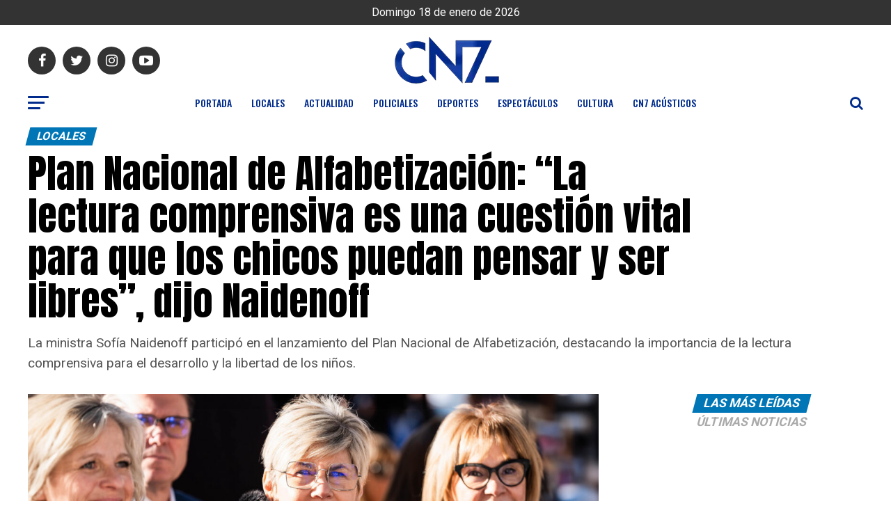

--- FILE ---
content_type: text/html; charset=UTF-8
request_url: https://cn7noticias.com/plan-nacional-de-alfabetizacion-la-lectura-comprensiva-es-una-cuestion-vital-para-que-los-chicos-puedan-pensar-y-ser-libres-dijo-naidenoff/
body_size: 37505
content:
					
					
					
					
					
					
					
<!DOCTYPE html>
<html lang="es">
<head>
<meta charset="UTF-8" >
<meta name="viewport" id="viewport" content="width=device-width, initial-scale=1.0, maximum-scale=1.0, minimum-scale=1.0, user-scalable=no" />
<link rel="shortcut icon" href="http://cn7noticias.com/wp-content/uploads/2020/07/favicon.png" /><link rel="pingback" href="https://cn7noticias.com/xmlrpc.php" />
<meta property="og:type" content="article" />
					<meta property="og:image" content="https://cn7noticias.com/wp-content/uploads/2024/07/Imagen-de-WhatsApp-2024-07-05-a-las-20.32.06_da884238-1000x600.jpg" />
		<meta name="twitter:image" content="https://cn7noticias.com/wp-content/uploads/2024/07/Imagen-de-WhatsApp-2024-07-05-a-las-20.32.06_da884238-1000x600.jpg" />
	<meta property="og:url" content="https://cn7noticias.com/plan-nacional-de-alfabetizacion-la-lectura-comprensiva-es-una-cuestion-vital-para-que-los-chicos-puedan-pensar-y-ser-libres-dijo-naidenoff/" />
<meta property="og:title" content="Plan Nacional de Alfabetización: “La lectura comprensiva es una cuestión vital para que los chicos puedan pensar y ser libres”, dijo Naidenoff" />
<meta property="og:description" content="La ministra Sofía Naidenoff participó en el lanzamiento del Plan Nacional de Alfabetización, destacando la importancia de la lectura comprensiva para el desarrollo y la libertad de los niños." />
<meta name="twitter:card" content="summary">
<meta name="twitter:url" content="https://cn7noticias.com/plan-nacional-de-alfabetizacion-la-lectura-comprensiva-es-una-cuestion-vital-para-que-los-chicos-puedan-pensar-y-ser-libres-dijo-naidenoff/">
<meta name="twitter:title" content="Plan Nacional de Alfabetización: “La lectura comprensiva es una cuestión vital para que los chicos puedan pensar y ser libres”, dijo Naidenoff">
<meta name="twitter:description" content="La ministra Sofía Naidenoff participó en el lanzamiento del Plan Nacional de Alfabetización, destacando la importancia de la lectura comprensiva para el desarrollo y la libertad de los niños.">
<title>Plan Nacional de Alfabetización: “La lectura comprensiva es una cuestión vital para que los chicos puedan pensar y ser libres”, dijo Naidenoff &#8211; CN7 Noticias</title>
<meta name='robots' content='max-image-preview:large' />
	<style>img:is([sizes="auto" i], [sizes^="auto," i]) { contain-intrinsic-size: 3000px 1500px }</style>
	<!-- Jetpack Site Verification Tags -->
<meta name="google-site-verification" content="XwfmY2NkndUC-Ow9UOYRWqYzol-vRGf4Tj2_cCNiqIQ" />
<link rel='dns-prefetch' href='//www.googletagmanager.com' />
<link rel='dns-prefetch' href='//stats.wp.com' />
<link rel='dns-prefetch' href='//ajax.googleapis.com' />
<link rel='dns-prefetch' href='//fonts.googleapis.com' />
<link rel='dns-prefetch' href='//pagead2.googlesyndication.com' />
<link rel='dns-prefetch' href='//fundingchoicesmessages.google.com' />
<link rel="alternate" type="application/rss+xml" title="CN7 Noticias &raquo; Feed" href="https://cn7noticias.com/feed/" />
<link rel="alternate" type="application/rss+xml" title="CN7 Noticias &raquo; Feed de los comentarios" href="https://cn7noticias.com/comments/feed/" />
<script type="text/javascript">
/* <![CDATA[ */
window._wpemojiSettings = {"baseUrl":"https:\/\/s.w.org\/images\/core\/emoji\/16.0.1\/72x72\/","ext":".png","svgUrl":"https:\/\/s.w.org\/images\/core\/emoji\/16.0.1\/svg\/","svgExt":".svg","source":{"concatemoji":"https:\/\/cn7noticias.com\/wp-includes\/js\/wp-emoji-release.min.js?ver=6.8.3"}};
/*! This file is auto-generated */
!function(s,n){var o,i,e;function c(e){try{var t={supportTests:e,timestamp:(new Date).valueOf()};sessionStorage.setItem(o,JSON.stringify(t))}catch(e){}}function p(e,t,n){e.clearRect(0,0,e.canvas.width,e.canvas.height),e.fillText(t,0,0);var t=new Uint32Array(e.getImageData(0,0,e.canvas.width,e.canvas.height).data),a=(e.clearRect(0,0,e.canvas.width,e.canvas.height),e.fillText(n,0,0),new Uint32Array(e.getImageData(0,0,e.canvas.width,e.canvas.height).data));return t.every(function(e,t){return e===a[t]})}function u(e,t){e.clearRect(0,0,e.canvas.width,e.canvas.height),e.fillText(t,0,0);for(var n=e.getImageData(16,16,1,1),a=0;a<n.data.length;a++)if(0!==n.data[a])return!1;return!0}function f(e,t,n,a){switch(t){case"flag":return n(e,"\ud83c\udff3\ufe0f\u200d\u26a7\ufe0f","\ud83c\udff3\ufe0f\u200b\u26a7\ufe0f")?!1:!n(e,"\ud83c\udde8\ud83c\uddf6","\ud83c\udde8\u200b\ud83c\uddf6")&&!n(e,"\ud83c\udff4\udb40\udc67\udb40\udc62\udb40\udc65\udb40\udc6e\udb40\udc67\udb40\udc7f","\ud83c\udff4\u200b\udb40\udc67\u200b\udb40\udc62\u200b\udb40\udc65\u200b\udb40\udc6e\u200b\udb40\udc67\u200b\udb40\udc7f");case"emoji":return!a(e,"\ud83e\udedf")}return!1}function g(e,t,n,a){var r="undefined"!=typeof WorkerGlobalScope&&self instanceof WorkerGlobalScope?new OffscreenCanvas(300,150):s.createElement("canvas"),o=r.getContext("2d",{willReadFrequently:!0}),i=(o.textBaseline="top",o.font="600 32px Arial",{});return e.forEach(function(e){i[e]=t(o,e,n,a)}),i}function t(e){var t=s.createElement("script");t.src=e,t.defer=!0,s.head.appendChild(t)}"undefined"!=typeof Promise&&(o="wpEmojiSettingsSupports",i=["flag","emoji"],n.supports={everything:!0,everythingExceptFlag:!0},e=new Promise(function(e){s.addEventListener("DOMContentLoaded",e,{once:!0})}),new Promise(function(t){var n=function(){try{var e=JSON.parse(sessionStorage.getItem(o));if("object"==typeof e&&"number"==typeof e.timestamp&&(new Date).valueOf()<e.timestamp+604800&&"object"==typeof e.supportTests)return e.supportTests}catch(e){}return null}();if(!n){if("undefined"!=typeof Worker&&"undefined"!=typeof OffscreenCanvas&&"undefined"!=typeof URL&&URL.createObjectURL&&"undefined"!=typeof Blob)try{var e="postMessage("+g.toString()+"("+[JSON.stringify(i),f.toString(),p.toString(),u.toString()].join(",")+"));",a=new Blob([e],{type:"text/javascript"}),r=new Worker(URL.createObjectURL(a),{name:"wpTestEmojiSupports"});return void(r.onmessage=function(e){c(n=e.data),r.terminate(),t(n)})}catch(e){}c(n=g(i,f,p,u))}t(n)}).then(function(e){for(var t in e)n.supports[t]=e[t],n.supports.everything=n.supports.everything&&n.supports[t],"flag"!==t&&(n.supports.everythingExceptFlag=n.supports.everythingExceptFlag&&n.supports[t]);n.supports.everythingExceptFlag=n.supports.everythingExceptFlag&&!n.supports.flag,n.DOMReady=!1,n.readyCallback=function(){n.DOMReady=!0}}).then(function(){return e}).then(function(){var e;n.supports.everything||(n.readyCallback(),(e=n.source||{}).concatemoji?t(e.concatemoji):e.wpemoji&&e.twemoji&&(t(e.twemoji),t(e.wpemoji)))}))}((window,document),window._wpemojiSettings);
/* ]]> */
</script>

<link rel='stylesheet' id='jetpack_related-posts-css' href='https://cn7noticias.com/wp-content/plugins/jetpack/modules/related-posts/related-posts.css?ver=20240116' type='text/css' media='all' />
<style id='wp-emoji-styles-inline-css' type='text/css'>

	img.wp-smiley, img.emoji {
		display: inline !important;
		border: none !important;
		box-shadow: none !important;
		height: 1em !important;
		width: 1em !important;
		margin: 0 0.07em !important;
		vertical-align: -0.1em !important;
		background: none !important;
		padding: 0 !important;
	}
</style>
<link rel='stylesheet' id='wp-block-library-css' href='https://cn7noticias.com/wp-includes/css/dist/block-library/style.min.css?ver=6.8.3' type='text/css' media='all' />
<style id='classic-theme-styles-inline-css' type='text/css'>
/*! This file is auto-generated */
.wp-block-button__link{color:#fff;background-color:#32373c;border-radius:9999px;box-shadow:none;text-decoration:none;padding:calc(.667em + 2px) calc(1.333em + 2px);font-size:1.125em}.wp-block-file__button{background:#32373c;color:#fff;text-decoration:none}
</style>
<link rel='stylesheet' id='editorskit-frontend-css' href='https://cn7noticias.com/wp-content/plugins/block-options/build/style.build.css?ver=new' type='text/css' media='all' />
<style id='global-styles-inline-css' type='text/css'>
:root{--wp--preset--aspect-ratio--square: 1;--wp--preset--aspect-ratio--4-3: 4/3;--wp--preset--aspect-ratio--3-4: 3/4;--wp--preset--aspect-ratio--3-2: 3/2;--wp--preset--aspect-ratio--2-3: 2/3;--wp--preset--aspect-ratio--16-9: 16/9;--wp--preset--aspect-ratio--9-16: 9/16;--wp--preset--color--black: #000000;--wp--preset--color--cyan-bluish-gray: #abb8c3;--wp--preset--color--white: #ffffff;--wp--preset--color--pale-pink: #f78da7;--wp--preset--color--vivid-red: #cf2e2e;--wp--preset--color--luminous-vivid-orange: #ff6900;--wp--preset--color--luminous-vivid-amber: #fcb900;--wp--preset--color--light-green-cyan: #7bdcb5;--wp--preset--color--vivid-green-cyan: #00d084;--wp--preset--color--pale-cyan-blue: #8ed1fc;--wp--preset--color--vivid-cyan-blue: #0693e3;--wp--preset--color--vivid-purple: #9b51e0;--wp--preset--color--: #444;--wp--preset--gradient--vivid-cyan-blue-to-vivid-purple: linear-gradient(135deg,rgba(6,147,227,1) 0%,rgb(155,81,224) 100%);--wp--preset--gradient--light-green-cyan-to-vivid-green-cyan: linear-gradient(135deg,rgb(122,220,180) 0%,rgb(0,208,130) 100%);--wp--preset--gradient--luminous-vivid-amber-to-luminous-vivid-orange: linear-gradient(135deg,rgba(252,185,0,1) 0%,rgba(255,105,0,1) 100%);--wp--preset--gradient--luminous-vivid-orange-to-vivid-red: linear-gradient(135deg,rgba(255,105,0,1) 0%,rgb(207,46,46) 100%);--wp--preset--gradient--very-light-gray-to-cyan-bluish-gray: linear-gradient(135deg,rgb(238,238,238) 0%,rgb(169,184,195) 100%);--wp--preset--gradient--cool-to-warm-spectrum: linear-gradient(135deg,rgb(74,234,220) 0%,rgb(151,120,209) 20%,rgb(207,42,186) 40%,rgb(238,44,130) 60%,rgb(251,105,98) 80%,rgb(254,248,76) 100%);--wp--preset--gradient--blush-light-purple: linear-gradient(135deg,rgb(255,206,236) 0%,rgb(152,150,240) 100%);--wp--preset--gradient--blush-bordeaux: linear-gradient(135deg,rgb(254,205,165) 0%,rgb(254,45,45) 50%,rgb(107,0,62) 100%);--wp--preset--gradient--luminous-dusk: linear-gradient(135deg,rgb(255,203,112) 0%,rgb(199,81,192) 50%,rgb(65,88,208) 100%);--wp--preset--gradient--pale-ocean: linear-gradient(135deg,rgb(255,245,203) 0%,rgb(182,227,212) 50%,rgb(51,167,181) 100%);--wp--preset--gradient--electric-grass: linear-gradient(135deg,rgb(202,248,128) 0%,rgb(113,206,126) 100%);--wp--preset--gradient--midnight: linear-gradient(135deg,rgb(2,3,129) 0%,rgb(40,116,252) 100%);--wp--preset--font-size--small: 13px;--wp--preset--font-size--medium: 20px;--wp--preset--font-size--large: 36px;--wp--preset--font-size--x-large: 42px;--wp--preset--spacing--20: 0.44rem;--wp--preset--spacing--30: 0.67rem;--wp--preset--spacing--40: 1rem;--wp--preset--spacing--50: 1.5rem;--wp--preset--spacing--60: 2.25rem;--wp--preset--spacing--70: 3.38rem;--wp--preset--spacing--80: 5.06rem;--wp--preset--shadow--natural: 6px 6px 9px rgba(0, 0, 0, 0.2);--wp--preset--shadow--deep: 12px 12px 50px rgba(0, 0, 0, 0.4);--wp--preset--shadow--sharp: 6px 6px 0px rgba(0, 0, 0, 0.2);--wp--preset--shadow--outlined: 6px 6px 0px -3px rgba(255, 255, 255, 1), 6px 6px rgba(0, 0, 0, 1);--wp--preset--shadow--crisp: 6px 6px 0px rgba(0, 0, 0, 1);}:where(.is-layout-flex){gap: 0.5em;}:where(.is-layout-grid){gap: 0.5em;}body .is-layout-flex{display: flex;}.is-layout-flex{flex-wrap: wrap;align-items: center;}.is-layout-flex > :is(*, div){margin: 0;}body .is-layout-grid{display: grid;}.is-layout-grid > :is(*, div){margin: 0;}:where(.wp-block-columns.is-layout-flex){gap: 2em;}:where(.wp-block-columns.is-layout-grid){gap: 2em;}:where(.wp-block-post-template.is-layout-flex){gap: 1.25em;}:where(.wp-block-post-template.is-layout-grid){gap: 1.25em;}.has-black-color{color: var(--wp--preset--color--black) !important;}.has-cyan-bluish-gray-color{color: var(--wp--preset--color--cyan-bluish-gray) !important;}.has-white-color{color: var(--wp--preset--color--white) !important;}.has-pale-pink-color{color: var(--wp--preset--color--pale-pink) !important;}.has-vivid-red-color{color: var(--wp--preset--color--vivid-red) !important;}.has-luminous-vivid-orange-color{color: var(--wp--preset--color--luminous-vivid-orange) !important;}.has-luminous-vivid-amber-color{color: var(--wp--preset--color--luminous-vivid-amber) !important;}.has-light-green-cyan-color{color: var(--wp--preset--color--light-green-cyan) !important;}.has-vivid-green-cyan-color{color: var(--wp--preset--color--vivid-green-cyan) !important;}.has-pale-cyan-blue-color{color: var(--wp--preset--color--pale-cyan-blue) !important;}.has-vivid-cyan-blue-color{color: var(--wp--preset--color--vivid-cyan-blue) !important;}.has-vivid-purple-color{color: var(--wp--preset--color--vivid-purple) !important;}.has-black-background-color{background-color: var(--wp--preset--color--black) !important;}.has-cyan-bluish-gray-background-color{background-color: var(--wp--preset--color--cyan-bluish-gray) !important;}.has-white-background-color{background-color: var(--wp--preset--color--white) !important;}.has-pale-pink-background-color{background-color: var(--wp--preset--color--pale-pink) !important;}.has-vivid-red-background-color{background-color: var(--wp--preset--color--vivid-red) !important;}.has-luminous-vivid-orange-background-color{background-color: var(--wp--preset--color--luminous-vivid-orange) !important;}.has-luminous-vivid-amber-background-color{background-color: var(--wp--preset--color--luminous-vivid-amber) !important;}.has-light-green-cyan-background-color{background-color: var(--wp--preset--color--light-green-cyan) !important;}.has-vivid-green-cyan-background-color{background-color: var(--wp--preset--color--vivid-green-cyan) !important;}.has-pale-cyan-blue-background-color{background-color: var(--wp--preset--color--pale-cyan-blue) !important;}.has-vivid-cyan-blue-background-color{background-color: var(--wp--preset--color--vivid-cyan-blue) !important;}.has-vivid-purple-background-color{background-color: var(--wp--preset--color--vivid-purple) !important;}.has-black-border-color{border-color: var(--wp--preset--color--black) !important;}.has-cyan-bluish-gray-border-color{border-color: var(--wp--preset--color--cyan-bluish-gray) !important;}.has-white-border-color{border-color: var(--wp--preset--color--white) !important;}.has-pale-pink-border-color{border-color: var(--wp--preset--color--pale-pink) !important;}.has-vivid-red-border-color{border-color: var(--wp--preset--color--vivid-red) !important;}.has-luminous-vivid-orange-border-color{border-color: var(--wp--preset--color--luminous-vivid-orange) !important;}.has-luminous-vivid-amber-border-color{border-color: var(--wp--preset--color--luminous-vivid-amber) !important;}.has-light-green-cyan-border-color{border-color: var(--wp--preset--color--light-green-cyan) !important;}.has-vivid-green-cyan-border-color{border-color: var(--wp--preset--color--vivid-green-cyan) !important;}.has-pale-cyan-blue-border-color{border-color: var(--wp--preset--color--pale-cyan-blue) !important;}.has-vivid-cyan-blue-border-color{border-color: var(--wp--preset--color--vivid-cyan-blue) !important;}.has-vivid-purple-border-color{border-color: var(--wp--preset--color--vivid-purple) !important;}.has-vivid-cyan-blue-to-vivid-purple-gradient-background{background: var(--wp--preset--gradient--vivid-cyan-blue-to-vivid-purple) !important;}.has-light-green-cyan-to-vivid-green-cyan-gradient-background{background: var(--wp--preset--gradient--light-green-cyan-to-vivid-green-cyan) !important;}.has-luminous-vivid-amber-to-luminous-vivid-orange-gradient-background{background: var(--wp--preset--gradient--luminous-vivid-amber-to-luminous-vivid-orange) !important;}.has-luminous-vivid-orange-to-vivid-red-gradient-background{background: var(--wp--preset--gradient--luminous-vivid-orange-to-vivid-red) !important;}.has-very-light-gray-to-cyan-bluish-gray-gradient-background{background: var(--wp--preset--gradient--very-light-gray-to-cyan-bluish-gray) !important;}.has-cool-to-warm-spectrum-gradient-background{background: var(--wp--preset--gradient--cool-to-warm-spectrum) !important;}.has-blush-light-purple-gradient-background{background: var(--wp--preset--gradient--blush-light-purple) !important;}.has-blush-bordeaux-gradient-background{background: var(--wp--preset--gradient--blush-bordeaux) !important;}.has-luminous-dusk-gradient-background{background: var(--wp--preset--gradient--luminous-dusk) !important;}.has-pale-ocean-gradient-background{background: var(--wp--preset--gradient--pale-ocean) !important;}.has-electric-grass-gradient-background{background: var(--wp--preset--gradient--electric-grass) !important;}.has-midnight-gradient-background{background: var(--wp--preset--gradient--midnight) !important;}.has-small-font-size{font-size: var(--wp--preset--font-size--small) !important;}.has-medium-font-size{font-size: var(--wp--preset--font-size--medium) !important;}.has-large-font-size{font-size: var(--wp--preset--font-size--large) !important;}.has-x-large-font-size{font-size: var(--wp--preset--font-size--x-large) !important;}
:where(.wp-block-post-template.is-layout-flex){gap: 1.25em;}:where(.wp-block-post-template.is-layout-grid){gap: 1.25em;}
:where(.wp-block-columns.is-layout-flex){gap: 2em;}:where(.wp-block-columns.is-layout-grid){gap: 2em;}
:root :where(.wp-block-pullquote){font-size: 1.5em;line-height: 1.6;}
</style>
<link rel='stylesheet' id='adfoxly-adfoxly-public-css' href='https://cn7noticias.com/wp-content/plugins/adfoxly/public/css/adfoxly-public.css?ver=1.8.5' type='text/css' media='all' />
<link rel='stylesheet' id='widgetopts-styles-css' href='https://cn7noticias.com/wp-content/plugins/widget-options/assets/css/widget-options.css?ver=4.1.2' type='text/css' media='all' />
<link rel='stylesheet' id='ql-jquery-ui-css' href='//ajax.googleapis.com/ajax/libs/jqueryui/1.12.1/themes/smoothness/jquery-ui.css?ver=6.8.3' type='text/css' media='all' />
<link rel='stylesheet' id='reviewer-photoswipe-css' href='https://cn7noticias.com/wp-content/plugins/reviewer/public/assets/css/photoswipe.css?ver=3.14.2' type='text/css' media='all' />
<link rel='stylesheet' id='dashicons-css' href='https://cn7noticias.com/wp-includes/css/dashicons.min.css?ver=6.8.3' type='text/css' media='all' />
<link rel='stylesheet' id='reviewer-public-css' href='https://cn7noticias.com/wp-content/plugins/reviewer/public/assets/css/reviewer-public.css?ver=3.14.2' type='text/css' media='all' />
<link rel='stylesheet' id='mvp-custom-style-css' href='https://cn7noticias.com/wp-content/themes/zox-news/style.css?ver=6.8.3' type='text/css' media='all' />
<style id='mvp-custom-style-inline-css' type='text/css'>


#mvp-wallpaper {
	background: url() no-repeat 50% 0;
	}

#mvp-foot-copy a {
	color: #00f0fc;
	}

#mvp-content-main p a,
.mvp-post-add-main p a {
	box-shadow: inset 0 -4px 0 #00f0fc;
	}

#mvp-content-main p a:hover,
.mvp-post-add-main p a:hover {
	background: #00f0fc;
	}

a,
a:visited,
.post-info-name a,
.woocommerce .woocommerce-breadcrumb a {
	color: #0076b7;
	}

#mvp-side-wrap a:hover {
	color: #0076b7;
	}

.mvp-fly-top:hover,
.mvp-vid-box-wrap,
ul.mvp-soc-mob-list li.mvp-soc-mob-com {
	background: #00f0fc;
	}

nav.mvp-fly-nav-menu ul li.menu-item-has-children:after,
.mvp-feat1-left-wrap span.mvp-cd-cat,
.mvp-widget-feat1-top-story span.mvp-cd-cat,
.mvp-widget-feat2-left-cont span.mvp-cd-cat,
.mvp-widget-dark-feat span.mvp-cd-cat,
.mvp-widget-dark-sub span.mvp-cd-cat,
.mvp-vid-wide-text span.mvp-cd-cat,
.mvp-feat2-top-text span.mvp-cd-cat,
.mvp-feat3-main-story span.mvp-cd-cat,
.mvp-feat3-sub-text span.mvp-cd-cat,
.mvp-feat4-main-text span.mvp-cd-cat,
.woocommerce-message:before,
.woocommerce-info:before,
.woocommerce-message:before {
	color: #00f0fc;
	}

#searchform input,
.mvp-authors-name {
	border-bottom: 1px solid #00f0fc;
	}

.mvp-fly-top:hover {
	border-top: 1px solid #00f0fc;
	border-left: 1px solid #00f0fc;
	border-bottom: 1px solid #00f0fc;
	}

.woocommerce .widget_price_filter .ui-slider .ui-slider-handle,
.woocommerce #respond input#submit.alt,
.woocommerce a.button.alt,
.woocommerce button.button.alt,
.woocommerce input.button.alt,
.woocommerce #respond input#submit.alt:hover,
.woocommerce a.button.alt:hover,
.woocommerce button.button.alt:hover,
.woocommerce input.button.alt:hover {
	background-color: #00f0fc;
	}

.woocommerce-error,
.woocommerce-info,
.woocommerce-message {
	border-top-color: #00f0fc;
	}

ul.mvp-feat1-list-buts li.active span.mvp-feat1-list-but,
span.mvp-widget-home-title,
span.mvp-post-cat,
span.mvp-feat1-pop-head {
	background: #0076b7;
	}

.woocommerce span.onsale {
	background-color: #0076b7;
	}

.mvp-widget-feat2-side-more-but,
.woocommerce .star-rating span:before,
span.mvp-prev-next-label,
.mvp-cat-date-wrap .sticky {
	color: #0076b7 !important;
	}

#mvp-main-nav-top,
#mvp-fly-wrap,
.mvp-soc-mob-right,
#mvp-main-nav-small-cont {
	background: #ffffff;
	}

#mvp-main-nav-small .mvp-fly-but-wrap span,
#mvp-main-nav-small .mvp-search-but-wrap span,
.mvp-nav-top-left .mvp-fly-but-wrap span,
#mvp-fly-wrap .mvp-fly-but-wrap span {
	background: #555555;
	}

.mvp-nav-top-right .mvp-nav-search-but,
span.mvp-fly-soc-head,
.mvp-soc-mob-right i,
#mvp-main-nav-small span.mvp-nav-search-but,
#mvp-main-nav-small .mvp-nav-menu ul li a  {
	color: #555555;
	}

#mvp-main-nav-small .mvp-nav-menu ul li.menu-item-has-children a:after {
	border-color: #555555 transparent transparent transparent;
	}

#mvp-nav-top-wrap span.mvp-nav-search-but:hover,
#mvp-main-nav-small span.mvp-nav-search-but:hover {
	color: #00f0fc;
	}

#mvp-nav-top-wrap .mvp-fly-but-wrap:hover span,
#mvp-main-nav-small .mvp-fly-but-wrap:hover span,
span.mvp-woo-cart-num:hover {
	background: #00f0fc;
	}

#mvp-main-nav-bot-cont {
	background: #ffffff;
	}

#mvp-nav-bot-wrap .mvp-fly-but-wrap span,
#mvp-nav-bot-wrap .mvp-search-but-wrap span {
	background: #002b8c;
	}

#mvp-nav-bot-wrap span.mvp-nav-search-but,
#mvp-nav-bot-wrap .mvp-nav-menu ul li a {
	color: #002b8c;
	}

#mvp-nav-bot-wrap .mvp-nav-menu ul li.menu-item-has-children a:after {
	border-color: #002b8c transparent transparent transparent;
	}

.mvp-nav-menu ul li:hover a {
	border-bottom: 5px solid #00f0fc;
	}

#mvp-nav-bot-wrap .mvp-fly-but-wrap:hover span {
	background: #00f0fc;
	}

#mvp-nav-bot-wrap span.mvp-nav-search-but:hover {
	color: #00f0fc;
	}

body,
.mvp-feat1-feat-text p,
.mvp-feat2-top-text p,
.mvp-feat3-main-text p,
.mvp-feat3-sub-text p,
#searchform input,
.mvp-author-info-text,
span.mvp-post-excerpt,
.mvp-nav-menu ul li ul.sub-menu li a,
nav.mvp-fly-nav-menu ul li a,
.mvp-ad-label,
span.mvp-feat-caption,
.mvp-post-tags a,
.mvp-post-tags a:visited,
span.mvp-author-box-name a,
#mvp-author-box-text p,
.mvp-post-gallery-text p,
ul.mvp-soc-mob-list li span,
#comments,
h3#reply-title,
h2.comments,
#mvp-foot-copy p,
span.mvp-fly-soc-head,
.mvp-post-tags-header,
span.mvp-prev-next-label,
span.mvp-post-add-link-but,
#mvp-comments-button a,
#mvp-comments-button span.mvp-comment-but-text,
.woocommerce ul.product_list_widget span.product-title,
.woocommerce ul.product_list_widget li a,
.woocommerce #reviews #comments ol.commentlist li .comment-text p.meta,
.woocommerce div.product p.price,
.woocommerce div.product p.price ins,
.woocommerce div.product p.price del,
.woocommerce ul.products li.product .price del,
.woocommerce ul.products li.product .price ins,
.woocommerce ul.products li.product .price,
.woocommerce #respond input#submit,
.woocommerce a.button,
.woocommerce button.button,
.woocommerce input.button,
.woocommerce .widget_price_filter .price_slider_amount .button,
.woocommerce span.onsale,
.woocommerce-review-link,
#woo-content p.woocommerce-result-count,
.woocommerce div.product .woocommerce-tabs ul.tabs li a,
a.mvp-inf-more-but,
span.mvp-cont-read-but,
span.mvp-cd-cat,
span.mvp-cd-date,
.mvp-feat4-main-text p,
span.mvp-woo-cart-num,
span.mvp-widget-home-title2,
.wp-caption,
#mvp-content-main p.wp-caption-text,
.gallery-caption,
.mvp-post-add-main p.wp-caption-text,
#bbpress-forums,
#bbpress-forums p,
.protected-post-form input,
#mvp-feat6-text p {
	font-family: 'Roboto', sans-serif;
	}

.mvp-blog-story-text p,
span.mvp-author-page-desc,
#mvp-404 p,
.mvp-widget-feat1-bot-text p,
.mvp-widget-feat2-left-text p,
.mvp-flex-story-text p,
.mvp-search-text p,
#mvp-content-main p,
.mvp-post-add-main p,
#mvp-content-main ul li,
#mvp-content-main ol li,
.rwp-summary,
.rwp-u-review__comment,
.mvp-feat5-mid-main-text p,
.mvp-feat5-small-main-text p,
#mvp-content-main .wp-block-button__link,
.wp-block-audio figcaption,
.wp-block-video figcaption,
.wp-block-embed figcaption,
.wp-block-verse pre,
pre.wp-block-verse {
	font-family: 'PT Serif', sans-serif;
	}

.mvp-nav-menu ul li a,
#mvp-foot-menu ul li a {
	font-family: 'Oswald', sans-serif;
	}


.mvp-feat1-sub-text h2,
.mvp-feat1-pop-text h2,
.mvp-feat1-list-text h2,
.mvp-widget-feat1-top-text h2,
.mvp-widget-feat1-bot-text h2,
.mvp-widget-dark-feat-text h2,
.mvp-widget-dark-sub-text h2,
.mvp-widget-feat2-left-text h2,
.mvp-widget-feat2-right-text h2,
.mvp-blog-story-text h2,
.mvp-flex-story-text h2,
.mvp-vid-wide-more-text p,
.mvp-prev-next-text p,
.mvp-related-text,
.mvp-post-more-text p,
h2.mvp-authors-latest a,
.mvp-feat2-bot-text h2,
.mvp-feat3-sub-text h2,
.mvp-feat3-main-text h2,
.mvp-feat4-main-text h2,
.mvp-feat5-text h2,
.mvp-feat5-mid-main-text h2,
.mvp-feat5-small-main-text h2,
.mvp-feat5-mid-sub-text h2,
#mvp-feat6-text h2,
.alp-related-posts-wrapper .alp-related-post .post-title {
	font-family: 'Oswald', sans-serif;
	}

.mvp-feat2-top-text h2,
.mvp-feat1-feat-text h2,
h1.mvp-post-title,
h1.mvp-post-title-wide,
.mvp-drop-nav-title h4,
#mvp-content-main blockquote p,
.mvp-post-add-main blockquote p,
#mvp-content-main p.has-large-font-size,
#mvp-404 h1,
#woo-content h1.page-title,
.woocommerce div.product .product_title,
.woocommerce ul.products li.product h3,
.alp-related-posts .current .post-title {
	font-family: 'Oswald', sans-serif;
	}

span.mvp-feat1-pop-head,
.mvp-feat1-pop-text:before,
span.mvp-feat1-list-but,
span.mvp-widget-home-title,
.mvp-widget-feat2-side-more,
span.mvp-post-cat,
span.mvp-page-head,
h1.mvp-author-top-head,
.mvp-authors-name,
#mvp-content-main h1,
#mvp-content-main h2,
#mvp-content-main h3,
#mvp-content-main h4,
#mvp-content-main h5,
#mvp-content-main h6,
.woocommerce .related h2,
.woocommerce div.product .woocommerce-tabs .panel h2,
.woocommerce div.product .product_title,
.mvp-feat5-side-list .mvp-feat1-list-img:after {
	font-family: 'Roboto', sans-serif;
	}

	

	#mvp-main-nav-top {
		background: #fff;
		padding: 15px 0 0;
		}
	#mvp-fly-wrap,
	.mvp-soc-mob-right,
	#mvp-main-nav-small-cont {
		background: #fff;
		}
	#mvp-main-nav-small .mvp-fly-but-wrap span,
	#mvp-main-nav-small .mvp-search-but-wrap span,
	.mvp-nav-top-left .mvp-fly-but-wrap span,
	#mvp-fly-wrap .mvp-fly-but-wrap span {
		background: #000;
		}
	.mvp-nav-top-right .mvp-nav-search-but,
	span.mvp-fly-soc-head,
	.mvp-soc-mob-right i,
	#mvp-main-nav-small span.mvp-nav-search-but,
	#mvp-main-nav-small .mvp-nav-menu ul li a  {
		color: #000;
		}
	#mvp-main-nav-small .mvp-nav-menu ul li.menu-item-has-children a:after {
		border-color: #000 transparent transparent transparent;
		}
	.mvp-feat1-feat-text h2,
	h1.mvp-post-title,
	.mvp-feat2-top-text h2,
	.mvp-feat3-main-text h2,
	#mvp-content-main blockquote p,
	.mvp-post-add-main blockquote p {
		font-family: 'Anton', sans-serif;
		font-weight: 400;
		letter-spacing: normal;
		}
	.mvp-feat1-feat-text h2,
	.mvp-feat2-top-text h2,
	.mvp-feat3-main-text h2 {
		line-height: 1;
		text-transform: uppercase;
		}
		

	span.mvp-nav-soc-but,
	ul.mvp-fly-soc-list li a,
	span.mvp-woo-cart-num {
		background: rgba(0,0,0,.8);
		}
	span.mvp-woo-cart-icon {
		color: rgba(0,0,0,.8);
		}
	nav.mvp-fly-nav-menu ul li,
	nav.mvp-fly-nav-menu ul li ul.sub-menu {
		border-top: 1px solid rgba(0,0,0,.1);
		}
	nav.mvp-fly-nav-menu ul li a {
		color: #000;
		}
	.mvp-drop-nav-title h4 {
		color: #000;
		}
		

	#mvp-leader-wrap {
		position: relative;
		}
	#mvp-site-main {
		margin-top: 0;
		}
	#mvp-leader-wrap {
		top: 0 !important;
		}
		

	.mvp-nav-links {
		display: none;
		}
		

	.alp-advert {
		display: none;
	}
	.alp-related-posts-wrapper .alp-related-posts .current {
		margin: 0 0 10px;
	}
		
</style>
<link rel='stylesheet' id='mvp-reset-css' href='https://cn7noticias.com/wp-content/themes/zox-news/css/reset.css?ver=6.8.3' type='text/css' media='all' />
<link rel='stylesheet' id='fontawesome-css' href='https://cn7noticias.com/wp-content/themes/zox-news/font-awesome/css/font-awesome.css?ver=6.8.3' type='text/css' media='all' />
<link crossorigin="anonymous" rel='stylesheet' id='mvp-fonts-css' href='//fonts.googleapis.com/css?family=Roboto%3A300%2C400%2C700%2C900%7COswald%3A400%2C700%7CAdvent+Pro%3A700%7COpen+Sans%3A700%7CAnton%3A400Oswald%3A100%2C200%2C300%2C400%2C500%2C600%2C700%2C800%2C900%7COswald%3A100%2C200%2C300%2C400%2C500%2C600%2C700%2C800%2C900%7CRoboto%3A100%2C200%2C300%2C400%2C500%2C600%2C700%2C800%2C900%7CRoboto%3A100%2C200%2C300%2C400%2C500%2C600%2C700%2C800%2C900%7CPT+Serif%3A100%2C200%2C300%2C400%2C500%2C600%2C700%2C800%2C900%7COswald%3A100%2C200%2C300%2C400%2C500%2C600%2C700%2C800%2C900%26subset%3Dlatin%2Clatin-ext%2Ccyrillic%2Ccyrillic-ext%2Cgreek-ext%2Cgreek%2Cvietnamese' type='text/css' media='all' />
<link rel='stylesheet' id='mvp-media-queries-css' href='https://cn7noticias.com/wp-content/themes/zox-news/css/media-queries.css?ver=6.8.3' type='text/css' media='all' />
<link rel='stylesheet' id='cvw_brands_styles-css' href='https://cn7noticias.com/wp-content/plugins/cvw-social-share/includes/../css/brands.min.css?ver=6.8.3' type='text/css' media='all' />
<link rel='stylesheet' id='cvw_regular_styles-css' href='https://cn7noticias.com/wp-content/plugins/cvw-social-share/includes/../css/regular.min.css?ver=6.8.3' type='text/css' media='all' />
<link rel='stylesheet' id='cvw_awesome_styles-css' href='https://cn7noticias.com/wp-content/plugins/cvw-social-share/includes/../css/fontawesome.css?ver=6.8.3' type='text/css' media='all' />
<link rel='stylesheet' id='cvw_social_styles-css' href='https://cn7noticias.com/wp-content/plugins/cvw-social-share/includes/../css/cvw-social-round-plain.css?ver=6.8.3' type='text/css' media='all' />
<script type="text/javascript" id="jetpack_related-posts-js-extra">
/* <![CDATA[ */
var related_posts_js_options = {"post_heading":"h4"};
/* ]]> */
</script>
<script type="text/javascript" src="https://cn7noticias.com/wp-content/plugins/jetpack/_inc/build/related-posts/related-posts.min.js?ver=20240116" id="jetpack_related-posts-js"></script>
<script type="text/javascript" src="https://cn7noticias.com/wp-includes/js/jquery/jquery.min.js?ver=3.7.1" id="jquery-core-js"></script>
<script type="text/javascript" src="https://cn7noticias.com/wp-includes/js/jquery/jquery-migrate.min.js?ver=3.4.1" id="jquery-migrate-js"></script>
<script type="text/javascript" src="https://cn7noticias.com/wp-content/plugins/adfoxly/public/js/adfoxly-public.js?ver=1.8.5" id="adfoxly-public-js"></script>
<script type="text/javascript" src="https://cn7noticias.com/wp-content/plugins/adfoxly/public/js/adfoxly-public-ajax.js?ver=1.8.5" id="adfoxly+ajax-js"></script>

<!-- Fragmento de código de la etiqueta de Google (gtag.js) añadida por Site Kit -->
<!-- Fragmento de código de Google Analytics añadido por Site Kit -->
<script type="text/javascript" src="https://www.googletagmanager.com/gtag/js?id=G-C3TV0MZG2M" id="google_gtagjs-js" async></script>
<script type="text/javascript" id="google_gtagjs-js-after">
/* <![CDATA[ */
window.dataLayer = window.dataLayer || [];function gtag(){dataLayer.push(arguments);}
gtag("set","linker",{"domains":["cn7noticias.com"]});
gtag("js", new Date());
gtag("set", "developer_id.dZTNiMT", true);
gtag("config", "G-C3TV0MZG2M");
/* ]]> */
</script>
<link rel="https://api.w.org/" href="https://cn7noticias.com/wp-json/" /><link rel="alternate" title="JSON" type="application/json" href="https://cn7noticias.com/wp-json/wp/v2/posts/31600" /><link rel="EditURI" type="application/rsd+xml" title="RSD" href="https://cn7noticias.com/xmlrpc.php?rsd" />
<meta name="generator" content="WordPress 6.8.3" />
<link rel="canonical" href="https://cn7noticias.com/plan-nacional-de-alfabetizacion-la-lectura-comprensiva-es-una-cuestion-vital-para-que-los-chicos-puedan-pensar-y-ser-libres-dijo-naidenoff/" />
<link rel='shortlink' href='https://cn7noticias.com/?p=31600' />
<link rel="alternate" title="oEmbed (JSON)" type="application/json+oembed" href="https://cn7noticias.com/wp-json/oembed/1.0/embed?url=https%3A%2F%2Fcn7noticias.com%2Fplan-nacional-de-alfabetizacion-la-lectura-comprensiva-es-una-cuestion-vital-para-que-los-chicos-puedan-pensar-y-ser-libres-dijo-naidenoff%2F" />
<link rel="alternate" title="oEmbed (XML)" type="text/xml+oembed" href="https://cn7noticias.com/wp-json/oembed/1.0/embed?url=https%3A%2F%2Fcn7noticias.com%2Fplan-nacional-de-alfabetizacion-la-lectura-comprensiva-es-una-cuestion-vital-para-que-los-chicos-puedan-pensar-y-ser-libres-dijo-naidenoff%2F&#038;format=xml" />
<script type="text/javascript">
           var adfoxlyAjax = {"ajax_url":"\/wp-admin\/admin-ajax.php"};
         </script><meta name="generator" content="Site Kit by Google 1.170.0" />	<style>img#wpstats{display:none}</style>
		
<!-- Metaetiquetas de Google AdSense añadidas por Site Kit -->
<meta name="google-adsense-platform-account" content="ca-host-pub-2644536267352236">
<meta name="google-adsense-platform-domain" content="sitekit.withgoogle.com">
<!-- Acabar con las metaetiquetas de Google AdSense añadidas por Site Kit -->
<link rel="amphtml" href="https://cn7noticias.com/plan-nacional-de-alfabetizacion-la-lectura-comprensiva-es-una-cuestion-vital-para-que-los-chicos-puedan-pensar-y-ser-libres-dijo-naidenoff/?amp=1">
<!-- Fragmento de código de Google Adsense añadido por Site Kit -->
<script type="text/javascript" async="async" src="https://pagead2.googlesyndication.com/pagead/js/adsbygoogle.js?client=ca-pub-1981284835377532&amp;host=ca-host-pub-2644536267352236" crossorigin="anonymous"></script>

<!-- Final del fragmento de código de Google Adsense añadido por Site Kit -->

<!-- Fragmento de código de recuperación de bloqueo de anuncios de Google AdSense añadido por Site Kit. -->
<script async src="https://fundingchoicesmessages.google.com/i/pub-1981284835377532?ers=1" nonce="HGMi7ib64cx4c3mcj4Ur1A"></script><script nonce="HGMi7ib64cx4c3mcj4Ur1A">(function() {function signalGooglefcPresent() {if (!window.frames['googlefcPresent']) {if (document.body) {const iframe = document.createElement('iframe'); iframe.style = 'width: 0; height: 0; border: none; z-index: -1000; left: -1000px; top: -1000px;'; iframe.style.display = 'none'; iframe.name = 'googlefcPresent'; document.body.appendChild(iframe);} else {setTimeout(signalGooglefcPresent, 0);}}}signalGooglefcPresent();})();</script>
<!-- Fragmento de código de finalización de recuperación de bloqueo de anuncios de Google AdSense añadido por Site Kit. -->

<!-- Fragmento de código de protección de errores de recuperación de bloqueo de anuncios de Google AdSense añadido por Site Kit. -->
<script>(function(){'use strict';function aa(a){var b=0;return function(){return b<a.length?{done:!1,value:a[b++]}:{done:!0}}}var ba="function"==typeof Object.defineProperties?Object.defineProperty:function(a,b,c){if(a==Array.prototype||a==Object.prototype)return a;a[b]=c.value;return a};
function ea(a){a=["object"==typeof globalThis&&globalThis,a,"object"==typeof window&&window,"object"==typeof self&&self,"object"==typeof global&&global];for(var b=0;b<a.length;++b){var c=a[b];if(c&&c.Math==Math)return c}throw Error("Cannot find global object");}var fa=ea(this);function ha(a,b){if(b)a:{var c=fa;a=a.split(".");for(var d=0;d<a.length-1;d++){var e=a[d];if(!(e in c))break a;c=c[e]}a=a[a.length-1];d=c[a];b=b(d);b!=d&&null!=b&&ba(c,a,{configurable:!0,writable:!0,value:b})}}
var ia="function"==typeof Object.create?Object.create:function(a){function b(){}b.prototype=a;return new b},l;if("function"==typeof Object.setPrototypeOf)l=Object.setPrototypeOf;else{var m;a:{var ja={a:!0},ka={};try{ka.__proto__=ja;m=ka.a;break a}catch(a){}m=!1}l=m?function(a,b){a.__proto__=b;if(a.__proto__!==b)throw new TypeError(a+" is not extensible");return a}:null}var la=l;
function n(a,b){a.prototype=ia(b.prototype);a.prototype.constructor=a;if(la)la(a,b);else for(var c in b)if("prototype"!=c)if(Object.defineProperties){var d=Object.getOwnPropertyDescriptor(b,c);d&&Object.defineProperty(a,c,d)}else a[c]=b[c];a.A=b.prototype}function ma(){for(var a=Number(this),b=[],c=a;c<arguments.length;c++)b[c-a]=arguments[c];return b}
var na="function"==typeof Object.assign?Object.assign:function(a,b){for(var c=1;c<arguments.length;c++){var d=arguments[c];if(d)for(var e in d)Object.prototype.hasOwnProperty.call(d,e)&&(a[e]=d[e])}return a};ha("Object.assign",function(a){return a||na});/*

 Copyright The Closure Library Authors.
 SPDX-License-Identifier: Apache-2.0
*/
var p=this||self;function q(a){return a};var t,u;a:{for(var oa=["CLOSURE_FLAGS"],v=p,x=0;x<oa.length;x++)if(v=v[oa[x]],null==v){u=null;break a}u=v}var pa=u&&u[610401301];t=null!=pa?pa:!1;var z,qa=p.navigator;z=qa?qa.userAgentData||null:null;function A(a){return t?z?z.brands.some(function(b){return(b=b.brand)&&-1!=b.indexOf(a)}):!1:!1}function B(a){var b;a:{if(b=p.navigator)if(b=b.userAgent)break a;b=""}return-1!=b.indexOf(a)};function C(){return t?!!z&&0<z.brands.length:!1}function D(){return C()?A("Chromium"):(B("Chrome")||B("CriOS"))&&!(C()?0:B("Edge"))||B("Silk")};var ra=C()?!1:B("Trident")||B("MSIE");!B("Android")||D();D();B("Safari")&&(D()||(C()?0:B("Coast"))||(C()?0:B("Opera"))||(C()?0:B("Edge"))||(C()?A("Microsoft Edge"):B("Edg/"))||C()&&A("Opera"));var sa={},E=null;var ta="undefined"!==typeof Uint8Array,ua=!ra&&"function"===typeof btoa;var F="function"===typeof Symbol&&"symbol"===typeof Symbol()?Symbol():void 0,G=F?function(a,b){a[F]|=b}:function(a,b){void 0!==a.g?a.g|=b:Object.defineProperties(a,{g:{value:b,configurable:!0,writable:!0,enumerable:!1}})};function va(a){var b=H(a);1!==(b&1)&&(Object.isFrozen(a)&&(a=Array.prototype.slice.call(a)),I(a,b|1))}
var H=F?function(a){return a[F]|0}:function(a){return a.g|0},J=F?function(a){return a[F]}:function(a){return a.g},I=F?function(a,b){a[F]=b}:function(a,b){void 0!==a.g?a.g=b:Object.defineProperties(a,{g:{value:b,configurable:!0,writable:!0,enumerable:!1}})};function wa(){var a=[];G(a,1);return a}function xa(a,b){I(b,(a|0)&-99)}function K(a,b){I(b,(a|34)&-73)}function L(a){a=a>>11&1023;return 0===a?536870912:a};var M={};function N(a){return null!==a&&"object"===typeof a&&!Array.isArray(a)&&a.constructor===Object}var O,ya=[];I(ya,39);O=Object.freeze(ya);var P;function Q(a,b){P=b;a=new a(b);P=void 0;return a}
function R(a,b,c){null==a&&(a=P);P=void 0;if(null==a){var d=96;c?(a=[c],d|=512):a=[];b&&(d=d&-2095105|(b&1023)<<11)}else{if(!Array.isArray(a))throw Error();d=H(a);if(d&64)return a;d|=64;if(c&&(d|=512,c!==a[0]))throw Error();a:{c=a;var e=c.length;if(e){var f=e-1,g=c[f];if(N(g)){d|=256;b=(d>>9&1)-1;e=f-b;1024<=e&&(za(c,b,g),e=1023);d=d&-2095105|(e&1023)<<11;break a}}b&&(g=(d>>9&1)-1,b=Math.max(b,e-g),1024<b&&(za(c,g,{}),d|=256,b=1023),d=d&-2095105|(b&1023)<<11)}}I(a,d);return a}
function za(a,b,c){for(var d=1023+b,e=a.length,f=d;f<e;f++){var g=a[f];null!=g&&g!==c&&(c[f-b]=g)}a.length=d+1;a[d]=c};function Aa(a){switch(typeof a){case "number":return isFinite(a)?a:String(a);case "boolean":return a?1:0;case "object":if(a&&!Array.isArray(a)&&ta&&null!=a&&a instanceof Uint8Array){if(ua){for(var b="",c=0,d=a.length-10240;c<d;)b+=String.fromCharCode.apply(null,a.subarray(c,c+=10240));b+=String.fromCharCode.apply(null,c?a.subarray(c):a);a=btoa(b)}else{void 0===b&&(b=0);if(!E){E={};c="ABCDEFGHIJKLMNOPQRSTUVWXYZabcdefghijklmnopqrstuvwxyz0123456789".split("");d=["+/=","+/","-_=","-_.","-_"];for(var e=
0;5>e;e++){var f=c.concat(d[e].split(""));sa[e]=f;for(var g=0;g<f.length;g++){var h=f[g];void 0===E[h]&&(E[h]=g)}}}b=sa[b];c=Array(Math.floor(a.length/3));d=b[64]||"";for(e=f=0;f<a.length-2;f+=3){var k=a[f],w=a[f+1];h=a[f+2];g=b[k>>2];k=b[(k&3)<<4|w>>4];w=b[(w&15)<<2|h>>6];h=b[h&63];c[e++]=g+k+w+h}g=0;h=d;switch(a.length-f){case 2:g=a[f+1],h=b[(g&15)<<2]||d;case 1:a=a[f],c[e]=b[a>>2]+b[(a&3)<<4|g>>4]+h+d}a=c.join("")}return a}}return a};function Ba(a,b,c){a=Array.prototype.slice.call(a);var d=a.length,e=b&256?a[d-1]:void 0;d+=e?-1:0;for(b=b&512?1:0;b<d;b++)a[b]=c(a[b]);if(e){b=a[b]={};for(var f in e)Object.prototype.hasOwnProperty.call(e,f)&&(b[f]=c(e[f]))}return a}function Da(a,b,c,d,e,f){if(null!=a){if(Array.isArray(a))a=e&&0==a.length&&H(a)&1?void 0:f&&H(a)&2?a:Ea(a,b,c,void 0!==d,e,f);else if(N(a)){var g={},h;for(h in a)Object.prototype.hasOwnProperty.call(a,h)&&(g[h]=Da(a[h],b,c,d,e,f));a=g}else a=b(a,d);return a}}
function Ea(a,b,c,d,e,f){var g=d||c?H(a):0;d=d?!!(g&32):void 0;a=Array.prototype.slice.call(a);for(var h=0;h<a.length;h++)a[h]=Da(a[h],b,c,d,e,f);c&&c(g,a);return a}function Fa(a){return a.s===M?a.toJSON():Aa(a)};function Ga(a,b,c){c=void 0===c?K:c;if(null!=a){if(ta&&a instanceof Uint8Array)return b?a:new Uint8Array(a);if(Array.isArray(a)){var d=H(a);if(d&2)return a;if(b&&!(d&64)&&(d&32||0===d))return I(a,d|34),a;a=Ea(a,Ga,d&4?K:c,!0,!1,!0);b=H(a);b&4&&b&2&&Object.freeze(a);return a}a.s===M&&(b=a.h,c=J(b),a=c&2?a:Q(a.constructor,Ha(b,c,!0)));return a}}function Ha(a,b,c){var d=c||b&2?K:xa,e=!!(b&32);a=Ba(a,b,function(f){return Ga(f,e,d)});G(a,32|(c?2:0));return a};function Ia(a,b){a=a.h;return Ja(a,J(a),b)}function Ja(a,b,c,d){if(-1===c)return null;if(c>=L(b)){if(b&256)return a[a.length-1][c]}else{var e=a.length;if(d&&b&256&&(d=a[e-1][c],null!=d))return d;b=c+((b>>9&1)-1);if(b<e)return a[b]}}function Ka(a,b,c,d,e){var f=L(b);if(c>=f||e){e=b;if(b&256)f=a[a.length-1];else{if(null==d)return;f=a[f+((b>>9&1)-1)]={};e|=256}f[c]=d;e&=-1025;e!==b&&I(a,e)}else a[c+((b>>9&1)-1)]=d,b&256&&(d=a[a.length-1],c in d&&delete d[c]),b&1024&&I(a,b&-1025)}
function La(a,b){var c=Ma;var d=void 0===d?!1:d;var e=a.h;var f=J(e),g=Ja(e,f,b,d);var h=!1;if(null==g||"object"!==typeof g||(h=Array.isArray(g))||g.s!==M)if(h){var k=h=H(g);0===k&&(k|=f&32);k|=f&2;k!==h&&I(g,k);c=new c(g)}else c=void 0;else c=g;c!==g&&null!=c&&Ka(e,f,b,c,d);e=c;if(null==e)return e;a=a.h;f=J(a);f&2||(g=e,c=g.h,h=J(c),g=h&2?Q(g.constructor,Ha(c,h,!1)):g,g!==e&&(e=g,Ka(a,f,b,e,d)));return e}function Na(a,b){a=Ia(a,b);return null==a||"string"===typeof a?a:void 0}
function Oa(a,b){a=Ia(a,b);return null!=a?a:0}function S(a,b){a=Na(a,b);return null!=a?a:""};function T(a,b,c){this.h=R(a,b,c)}T.prototype.toJSON=function(){var a=Ea(this.h,Fa,void 0,void 0,!1,!1);return Pa(this,a,!0)};T.prototype.s=M;T.prototype.toString=function(){return Pa(this,this.h,!1).toString()};
function Pa(a,b,c){var d=a.constructor.v,e=L(J(c?a.h:b)),f=!1;if(d){if(!c){b=Array.prototype.slice.call(b);var g;if(b.length&&N(g=b[b.length-1]))for(f=0;f<d.length;f++)if(d[f]>=e){Object.assign(b[b.length-1]={},g);break}f=!0}e=b;c=!c;g=J(a.h);a=L(g);g=(g>>9&1)-1;for(var h,k,w=0;w<d.length;w++)if(k=d[w],k<a){k+=g;var r=e[k];null==r?e[k]=c?O:wa():c&&r!==O&&va(r)}else h||(r=void 0,e.length&&N(r=e[e.length-1])?h=r:e.push(h={})),r=h[k],null==h[k]?h[k]=c?O:wa():c&&r!==O&&va(r)}d=b.length;if(!d)return b;
var Ca;if(N(h=b[d-1])){a:{var y=h;e={};c=!1;for(var ca in y)Object.prototype.hasOwnProperty.call(y,ca)&&(a=y[ca],Array.isArray(a)&&a!=a&&(c=!0),null!=a?e[ca]=a:c=!0);if(c){for(var rb in e){y=e;break a}y=null}}y!=h&&(Ca=!0);d--}for(;0<d;d--){h=b[d-1];if(null!=h)break;var cb=!0}if(!Ca&&!cb)return b;var da;f?da=b:da=Array.prototype.slice.call(b,0,d);b=da;f&&(b.length=d);y&&b.push(y);return b};function Qa(a){return function(b){if(null==b||""==b)b=new a;else{b=JSON.parse(b);if(!Array.isArray(b))throw Error(void 0);G(b,32);b=Q(a,b)}return b}};function Ra(a){this.h=R(a)}n(Ra,T);var Sa=Qa(Ra);var U;function V(a){this.g=a}V.prototype.toString=function(){return this.g+""};var Ta={};function Ua(){return Math.floor(2147483648*Math.random()).toString(36)+Math.abs(Math.floor(2147483648*Math.random())^Date.now()).toString(36)};function Va(a,b){b=String(b);"application/xhtml+xml"===a.contentType&&(b=b.toLowerCase());return a.createElement(b)}function Wa(a){this.g=a||p.document||document}Wa.prototype.appendChild=function(a,b){a.appendChild(b)};/*

 SPDX-License-Identifier: Apache-2.0
*/
function Xa(a,b){a.src=b instanceof V&&b.constructor===V?b.g:"type_error:TrustedResourceUrl";var c,d;(c=(b=null==(d=(c=(a.ownerDocument&&a.ownerDocument.defaultView||window).document).querySelector)?void 0:d.call(c,"script[nonce]"))?b.nonce||b.getAttribute("nonce")||"":"")&&a.setAttribute("nonce",c)};function Ya(a){a=void 0===a?document:a;return a.createElement("script")};function Za(a,b,c,d,e,f){try{var g=a.g,h=Ya(g);h.async=!0;Xa(h,b);g.head.appendChild(h);h.addEventListener("load",function(){e();d&&g.head.removeChild(h)});h.addEventListener("error",function(){0<c?Za(a,b,c-1,d,e,f):(d&&g.head.removeChild(h),f())})}catch(k){f()}};var $a=p.atob("aHR0cHM6Ly93d3cuZ3N0YXRpYy5jb20vaW1hZ2VzL2ljb25zL21hdGVyaWFsL3N5c3RlbS8xeC93YXJuaW5nX2FtYmVyXzI0ZHAucG5n"),ab=p.atob("WW91IGFyZSBzZWVpbmcgdGhpcyBtZXNzYWdlIGJlY2F1c2UgYWQgb3Igc2NyaXB0IGJsb2NraW5nIHNvZnR3YXJlIGlzIGludGVyZmVyaW5nIHdpdGggdGhpcyBwYWdlLg=="),bb=p.atob("RGlzYWJsZSBhbnkgYWQgb3Igc2NyaXB0IGJsb2NraW5nIHNvZnR3YXJlLCB0aGVuIHJlbG9hZCB0aGlzIHBhZ2Uu");function db(a,b,c){this.i=a;this.l=new Wa(this.i);this.g=null;this.j=[];this.m=!1;this.u=b;this.o=c}
function eb(a){if(a.i.body&&!a.m){var b=function(){fb(a);p.setTimeout(function(){return gb(a,3)},50)};Za(a.l,a.u,2,!0,function(){p[a.o]||b()},b);a.m=!0}}
function fb(a){for(var b=W(1,5),c=0;c<b;c++){var d=X(a);a.i.body.appendChild(d);a.j.push(d)}b=X(a);b.style.bottom="0";b.style.left="0";b.style.position="fixed";b.style.width=W(100,110).toString()+"%";b.style.zIndex=W(2147483544,2147483644).toString();b.style["background-color"]=hb(249,259,242,252,219,229);b.style["box-shadow"]="0 0 12px #888";b.style.color=hb(0,10,0,10,0,10);b.style.display="flex";b.style["justify-content"]="center";b.style["font-family"]="Roboto, Arial";c=X(a);c.style.width=W(80,
85).toString()+"%";c.style.maxWidth=W(750,775).toString()+"px";c.style.margin="24px";c.style.display="flex";c.style["align-items"]="flex-start";c.style["justify-content"]="center";d=Va(a.l.g,"IMG");d.className=Ua();d.src=$a;d.alt="Warning icon";d.style.height="24px";d.style.width="24px";d.style["padding-right"]="16px";var e=X(a),f=X(a);f.style["font-weight"]="bold";f.textContent=ab;var g=X(a);g.textContent=bb;Y(a,e,f);Y(a,e,g);Y(a,c,d);Y(a,c,e);Y(a,b,c);a.g=b;a.i.body.appendChild(a.g);b=W(1,5);for(c=
0;c<b;c++)d=X(a),a.i.body.appendChild(d),a.j.push(d)}function Y(a,b,c){for(var d=W(1,5),e=0;e<d;e++){var f=X(a);b.appendChild(f)}b.appendChild(c);c=W(1,5);for(d=0;d<c;d++)e=X(a),b.appendChild(e)}function W(a,b){return Math.floor(a+Math.random()*(b-a))}function hb(a,b,c,d,e,f){return"rgb("+W(Math.max(a,0),Math.min(b,255)).toString()+","+W(Math.max(c,0),Math.min(d,255)).toString()+","+W(Math.max(e,0),Math.min(f,255)).toString()+")"}function X(a){a=Va(a.l.g,"DIV");a.className=Ua();return a}
function gb(a,b){0>=b||null!=a.g&&0!=a.g.offsetHeight&&0!=a.g.offsetWidth||(ib(a),fb(a),p.setTimeout(function(){return gb(a,b-1)},50))}
function ib(a){var b=a.j;var c="undefined"!=typeof Symbol&&Symbol.iterator&&b[Symbol.iterator];if(c)b=c.call(b);else if("number"==typeof b.length)b={next:aa(b)};else throw Error(String(b)+" is not an iterable or ArrayLike");for(c=b.next();!c.done;c=b.next())(c=c.value)&&c.parentNode&&c.parentNode.removeChild(c);a.j=[];(b=a.g)&&b.parentNode&&b.parentNode.removeChild(b);a.g=null};function jb(a,b,c,d,e){function f(k){document.body?g(document.body):0<k?p.setTimeout(function(){f(k-1)},e):b()}function g(k){k.appendChild(h);p.setTimeout(function(){h?(0!==h.offsetHeight&&0!==h.offsetWidth?b():a(),h.parentNode&&h.parentNode.removeChild(h)):a()},d)}var h=kb(c);f(3)}function kb(a){var b=document.createElement("div");b.className=a;b.style.width="1px";b.style.height="1px";b.style.position="absolute";b.style.left="-10000px";b.style.top="-10000px";b.style.zIndex="-10000";return b};function Ma(a){this.h=R(a)}n(Ma,T);function lb(a){this.h=R(a)}n(lb,T);var mb=Qa(lb);function nb(a){a=Na(a,4)||"";if(void 0===U){var b=null;var c=p.trustedTypes;if(c&&c.createPolicy){try{b=c.createPolicy("goog#html",{createHTML:q,createScript:q,createScriptURL:q})}catch(d){p.console&&p.console.error(d.message)}U=b}else U=b}a=(b=U)?b.createScriptURL(a):a;return new V(a,Ta)};function ob(a,b){this.m=a;this.o=new Wa(a.document);this.g=b;this.j=S(this.g,1);this.u=nb(La(this.g,2));this.i=!1;b=nb(La(this.g,13));this.l=new db(a.document,b,S(this.g,12))}ob.prototype.start=function(){pb(this)};
function pb(a){qb(a);Za(a.o,a.u,3,!1,function(){a:{var b=a.j;var c=p.btoa(b);if(c=p[c]){try{var d=Sa(p.atob(c))}catch(e){b=!1;break a}b=b===Na(d,1)}else b=!1}b?Z(a,S(a.g,14)):(Z(a,S(a.g,8)),eb(a.l))},function(){jb(function(){Z(a,S(a.g,7));eb(a.l)},function(){return Z(a,S(a.g,6))},S(a.g,9),Oa(a.g,10),Oa(a.g,11))})}function Z(a,b){a.i||(a.i=!0,a=new a.m.XMLHttpRequest,a.open("GET",b,!0),a.send())}function qb(a){var b=p.btoa(a.j);a.m[b]&&Z(a,S(a.g,5))};(function(a,b){p[a]=function(){var c=ma.apply(0,arguments);p[a]=function(){};b.apply(null,c)}})("__h82AlnkH6D91__",function(a){"function"===typeof window.atob&&(new ob(window,mb(window.atob(a)))).start()});}).call(this);

window.__h82AlnkH6D91__("[base64]/[base64]/[base64]/[base64]");</script>
<!-- Fragmento de código de finalización de protección de errores de recuperación de bloqueo de anuncios de Google AdSense añadido por Site Kit. -->
		<style type="text/css" id="wp-custom-css">
			@media (max-width: 768px) {
    .top-bar {
        padding: 5px 10px;  /* Reduce el padding en dispositivos más pequeños */
        font-size: 12px;    /* Ajusta el tamaño de la fuente */
    }
position: fixed; /* o 'absolute' según tu necesidad */
    width: 100%;
    z-index: 1000; /* Un valor alto asegura que esté por encima de otros elementos */
    body {
        padding-top: 50px; /* Asegúrate de que el cuerpo de la página no esté oculto por la top bar */
    }

	
}
		</style>
			<!-- Facebook Pixel Code -->
<script>
!function(f,b,e,v,n,t,s)
{if(f.fbq)return;n=f.fbq=function(){n.callMethod?
n.callMethod.apply(n,arguments):n.queue.push(arguments)};
if(!f._fbq)f._fbq=n;n.push=n;n.loaded=!0;n.version='2.0';
n.queue=[];t=b.createElement(e);t.async=!0;
t.src=v;s=b.getElementsByTagName(e)[0];
s.parentNode.insertBefore(t,s)}(window, document,'script',
'https://connect.facebook.net/en_US/fbevents.js');
fbq('init', '334547797937331');
fbq('track', 'PageView');
</script>
<noscript><img height="1" width="1" style="display:none"
src="https://www.facebook.com/tr?id=334547797937331&ev=PageView&noscript=1"
/></noscript>
<!-- End Facebook Pixel Code -->
	<meta name="facebook-domain-verification" content="10974chgj9ww9vk1ltw0resg4nghyn" />
	
	
<div style='background-color:#333; color: #fff; text-align: center; padding: 10px;'>Domingo 18 de enero de 2026</div>
	
	
<script>
document.addEventListener("DOMContentLoaded", function() {
    if (document.body.classList.contains('home')) {
        var dates = document.querySelectorAll('.mvp-cd-date');
        dates.forEach(function(date) {
            date.style.display = 'none';
        });
    }
});
</script>

	

	
</head>	
<body class="wp-singular post-template-default single single-post postid-31600 single-format-standard wp-theme-zox-news">
		<div id="mvp-fly-wrap">
	<div id="mvp-fly-menu-top" class="left relative">
		<div class="mvp-fly-top-out left relative">
			<div class="mvp-fly-top-in">
				<div id="mvp-fly-logo" class="left relative">
											<a href="https://cn7noticias.com/"><img src="https://cn7noticias.com/wp-content/uploads/2023/04/logo-cn7.webp" alt="CN7 Noticias" data-rjs="2" /></a>
									</div><!--mvp-fly-logo-->
			</div><!--mvp-fly-top-in-->
			<div class="mvp-fly-but-wrap mvp-fly-but-menu mvp-fly-but-click">
				<span></span>
				<span></span>
				<span></span>
				<span></span>
			</div><!--mvp-fly-but-wrap-->
		</div><!--mvp-fly-top-out-->
	</div><!--mvp-fly-menu-top-->
	<div id="mvp-fly-menu-wrap">
		<nav class="mvp-fly-nav-menu left relative">
			<div class="menu-main-menu-container"><ul id="menu-main-menu" class="menu"><li id="menu-item-8" class="menu-item menu-item-type-custom menu-item-object-custom menu-item-home menu-item-8"><a href="http://cn7noticias.com/">Portada</a></li>
<li id="menu-item-42207" class="menu-item menu-item-type-taxonomy menu-item-object-category current-post-ancestor current-menu-parent current-post-parent menu-item-42207"><a href="https://cn7noticias.com/category/locales/">Locales</a></li>
<li id="menu-item-364" class="menu-item menu-item-type-taxonomy menu-item-object-category menu-item-364"><a href="https://cn7noticias.com/category/actualidad/">Actualidad</a></li>
<li id="menu-item-496" class="menu-item menu-item-type-taxonomy menu-item-object-category menu-item-496"><a href="https://cn7noticias.com/category/policiales/">Policiales</a></li>
<li id="menu-item-178" class="mvp-mega-dropdown menu-item menu-item-type-taxonomy menu-item-object-category menu-item-178"><a href="https://cn7noticias.com/category/deportes/">Deportes</a></li>
<li id="menu-item-175" class="mvp-mega-dropdown menu-item menu-item-type-taxonomy menu-item-object-category menu-item-175"><a href="https://cn7noticias.com/category/espectaculos/">Espectáculos</a></li>
<li id="menu-item-177" class="mvp-mega-dropdown menu-item menu-item-type-taxonomy menu-item-object-category menu-item-177"><a href="https://cn7noticias.com/category/cultura/">Cultura</a></li>
<li id="menu-item-562" class="menu-item menu-item-type-taxonomy menu-item-object-category menu-item-562"><a href="https://cn7noticias.com/category/acusticos/">CN7 Acústicos</a></li>
</ul></div>		</nav>
	</div><!--mvp-fly-menu-wrap-->
	<div id="mvp-fly-soc-wrap">
		<span class="mvp-fly-soc-head">Connect with us</span>
		<ul class="mvp-fly-soc-list left relative">
							<li><a href="https://www.facebook.com/cn7noticiaschaco" target="_blank" class="fa fa-facebook fa-2"></a></li>
										<li><a href="https://twitter.com/cn7noticias" target="_blank" class="fa fa-twitter fa-2"></a></li>
													<li><a href="https://www.instagram.com/cn7noticiasok/" target="_blank" class="fa fa-instagram fa-2"></a></li>
													<li><a href="https://www.youtube.com/channel/UCyifTFKbLowBwV_Y2E9OrJw" target="_blank" class="fa fa-youtube-play fa-2"></a></li>
											</ul>
	</div><!--mvp-fly-soc-wrap-->
</div><!--mvp-fly-wrap-->	<div id="mvp-site" class="left relative">
		<div id="mvp-search-wrap">
			<div id="mvp-search-box">
				<form method="get" id="searchform" action="https://cn7noticias.com/">
	<input type="text" name="s" id="s" value="Search" onfocus='if (this.value == "Search") { this.value = ""; }' onblur='if (this.value == "") { this.value = "Search"; }' />
	<input type="hidden" id="searchsubmit" value="Search" />
</form>			</div><!--mvp-search-box-->
			<div class="mvp-search-but-wrap mvp-search-click">
				<span></span>
				<span></span>
			</div><!--mvp-search-but-wrap-->
		</div><!--mvp-search-wrap-->
				<div id="mvp-site-wall" class="left relative">
						<div id="mvp-site-main" class="left relative">
			<header id="mvp-main-head-wrap" class="left relative">
									<nav id="mvp-main-nav-wrap" class="left relative">
						<div id="mvp-main-nav-top" class="left relative">
							<div class="mvp-main-box">
								<div id="mvp-nav-top-wrap" class="left relative">
									<div class="mvp-nav-top-right-out left relative">
										<div class="mvp-nav-top-right-in">
											<div class="mvp-nav-top-cont left relative">
												<div class="mvp-nav-top-left-out relative">
													<div class="mvp-nav-top-left">
														<div class="mvp-nav-soc-wrap">
																															<a href="https://www.facebook.com/cn7noticiaschaco" target="_blank"><span class="mvp-nav-soc-but fa fa-facebook fa-2"></span></a>
																																														<a href="https://twitter.com/cn7noticias" target="_blank"><span class="mvp-nav-soc-but fa fa-twitter fa-2"></span></a>
																																														<a href="https://www.instagram.com/cn7noticiasok/" target="_blank"><span class="mvp-nav-soc-but fa fa-instagram fa-2"></span></a>
																																														<a href="https://www.youtube.com/channel/UCyifTFKbLowBwV_Y2E9OrJw" target="_blank"><span class="mvp-nav-soc-but fa fa-youtube-play fa-2"></span></a>
																													</div><!--mvp-nav-soc-wrap-->
														<div class="mvp-fly-but-wrap mvp-fly-but-click left relative">
															<span></span>
															<span></span>
															<span></span>
															<span></span>
														</div><!--mvp-fly-but-wrap-->
													</div><!--mvp-nav-top-left-->
													<div class="mvp-nav-top-left-in">
														<div class="mvp-nav-top-mid left relative" itemscope itemtype="http://schema.org/Organization">
																															<a class="mvp-nav-logo-reg" itemprop="url" href="https://cn7noticias.com/"><img itemprop="logo" src="https://cn7noticias.com/wp-content/uploads/2023/04/logo-cn7.webp" alt="CN7 Noticias" data-rjs="2" /></a>
																																														<a class="mvp-nav-logo-small" href="https://cn7noticias.com/"><img src="https://cn7noticias.com/wp-content/uploads/2023/04/logo-cn7.webp" alt="CN7 Noticias" data-rjs="2" /></a>
																																														<h2 class="mvp-logo-title">CN7 Noticias</h2>
																																														<div class="mvp-drop-nav-title left">
																	<h4>Plan Nacional de Alfabetización: “La lectura comprensiva es una cuestión vital para que los chicos puedan pensar y ser libres”, dijo Naidenoff</h4>
																</div><!--mvp-drop-nav-title-->
																													</div><!--mvp-nav-top-mid-->
													</div><!--mvp-nav-top-left-in-->
												</div><!--mvp-nav-top-left-out-->
											</div><!--mvp-nav-top-cont-->
										</div><!--mvp-nav-top-right-in-->
										<div class="mvp-nav-top-right">
																						<span class="mvp-nav-search-but fa fa-search fa-2 mvp-search-click"></span>
										</div><!--mvp-nav-top-right-->
									</div><!--mvp-nav-top-right-out-->
								</div><!--mvp-nav-top-wrap-->
							</div><!--mvp-main-box-->
						</div><!--mvp-main-nav-top-->
						<div id="mvp-main-nav-bot" class="left relative">
							<div id="mvp-main-nav-bot-cont" class="left">
								<div class="mvp-main-box">
									<div id="mvp-nav-bot-wrap" class="left">
										<div class="mvp-nav-bot-right-out left">
											<div class="mvp-nav-bot-right-in">
												<div class="mvp-nav-bot-cont left">
													<div class="mvp-nav-bot-left-out">
														<div class="mvp-nav-bot-left left relative">
															<div class="mvp-fly-but-wrap mvp-fly-but-click left relative">
																<span></span>
																<span></span>
																<span></span>
																<span></span>
															</div><!--mvp-fly-but-wrap-->
														</div><!--mvp-nav-bot-left-->
														<div class="mvp-nav-bot-left-in">
															<div class="mvp-nav-menu left">
																<div class="menu-main-menu-container"><ul id="menu-main-menu-1" class="menu"><li class="menu-item menu-item-type-custom menu-item-object-custom menu-item-home menu-item-8"><a href="http://cn7noticias.com/">Portada</a></li>
<li class="menu-item menu-item-type-taxonomy menu-item-object-category current-post-ancestor current-menu-parent current-post-parent menu-item-42207 mvp-mega-dropdown"><a href="https://cn7noticias.com/category/locales/">Locales</a><div class="mvp-mega-dropdown"><div class="mvp-main-box"><ul class="mvp-mega-list"><li><a href="https://cn7noticias.com/gobierno-compra-medicamentos-para-pacientes-diabeticos/"><div class="mvp-mega-img"><img width="400" height="240" src="https://cn7noticias.com/wp-content/uploads/2024/12/Casa-de-Gobierno-400x240.webp" class="attachment-mvp-mid-thumb size-mvp-mid-thumb wp-post-image" alt="Casa de Gobierno" decoding="async" loading="lazy" srcset="https://cn7noticias.com/wp-content/uploads/2024/12/Casa-de-Gobierno-400x240.webp 400w, https://cn7noticias.com/wp-content/uploads/2024/12/Casa-de-Gobierno-300x181.webp 300w, https://cn7noticias.com/wp-content/uploads/2024/12/Casa-de-Gobierno-1024x616.webp 1024w, https://cn7noticias.com/wp-content/uploads/2024/12/Casa-de-Gobierno-768x462.webp 768w, https://cn7noticias.com/wp-content/uploads/2024/12/Casa-de-Gobierno-1000x600.webp 1000w, https://cn7noticias.com/wp-content/uploads/2024/12/Casa-de-Gobierno-590x354.webp 590w, https://cn7noticias.com/wp-content/uploads/2024/12/Casa-de-Gobierno.webp 1200w" sizes="auto, (max-width: 400px) 100vw, 400px" /></div><p>Gobierno compra medicamentos para pacientes diabéticos</p></a></li><li><a href="https://cn7noticias.com/sameep-repara-la-rotura-del-acueducto-norte-y-trabaja-para-que-vuelva-el-servicio/"><div class="mvp-mega-img"><img width="400" height="240" src="https://cn7noticias.com/wp-content/uploads/2026/01/maquina-400x240.jpg" class="attachment-mvp-mid-thumb size-mvp-mid-thumb wp-post-image" alt="" decoding="async" loading="lazy" /></div><p>Sameep repara la rotura del acueducto norte y trabaja para que vuelva el servicio</p></a></li><li><a href="https://cn7noticias.com/ecom-repara-el-tendido-de-fibra-optica-en-localidades-del-norte-chaqueno/"><div class="mvp-mega-img"><img width="400" height="240" src="https://cn7noticias.com/wp-content/uploads/2026/01/ecom-400x240.jpg" class="attachment-mvp-mid-thumb size-mvp-mid-thumb wp-post-image" alt="" decoding="async" loading="lazy" srcset="https://cn7noticias.com/wp-content/uploads/2026/01/ecom-400x240.jpg 400w, https://cn7noticias.com/wp-content/uploads/2026/01/ecom-590x354.jpg 590w" sizes="auto, (max-width: 400px) 100vw, 400px" /></div><p>Ecom repara el tendido de fibra óptica en localidades del norte chaqueño</p></a></li><li><a href="https://cn7noticias.com/sameep-continua-con-la-asistencia-de-agua-potable-a-municipios-de-toda-la-provincia/"><div class="mvp-mega-img"><img width="400" height="240" src="https://cn7noticias.com/wp-content/uploads/2026/01/sameep-400x240.jpg" class="attachment-mvp-mid-thumb size-mvp-mid-thumb wp-post-image" alt="" decoding="async" loading="lazy" srcset="https://cn7noticias.com/wp-content/uploads/2026/01/sameep-400x240.jpg 400w, https://cn7noticias.com/wp-content/uploads/2026/01/sameep-590x354.jpg 590w" sizes="auto, (max-width: 400px) 100vw, 400px" /></div><p>Sameep continúa con la asistencia de agua potable a municipios de toda la provincia</p></a></li><li><a href="https://cn7noticias.com/zdero-llamo-a-mirar-hacia-adelante-en-su-mensaje-de-ano-nuevo/"><div class="mvp-mega-img"><img width="400" height="240" src="https://cn7noticias.com/wp-content/uploads/2025/12/186308w850h476c.png-400x240.webp" class="attachment-mvp-mid-thumb size-mvp-mid-thumb wp-post-image" alt="Zdero llamó a “mirar hacia adelante” en su mensaje de Año Nuevo" decoding="async" loading="lazy" srcset="https://cn7noticias.com/wp-content/uploads/2025/12/186308w850h476c.png-400x240.webp 400w, https://cn7noticias.com/wp-content/uploads/2025/12/186308w850h476c.png-590x354.webp 590w" sizes="auto, (max-width: 400px) 100vw, 400px" /></div><p>Zdero llamó a “mirar hacia adelante” en su mensaje de Año Nuevo</p></a></li></ul></div></div></li>
<li class="menu-item menu-item-type-taxonomy menu-item-object-category menu-item-364 mvp-mega-dropdown"><a href="https://cn7noticias.com/category/actualidad/">Actualidad</a><div class="mvp-mega-dropdown"><div class="mvp-main-box"><ul class="mvp-mega-list"><li><a href="https://cn7noticias.com/el-papa-dice-que-el-bienestar-del-querido-pueblo-venezolano-debe-prevalecer/"><div class="mvp-mega-img"><img width="400" height="240" src="https://cn7noticias.com/wp-content/uploads/2026/01/LEON-695a666b038e8-400x240.jpg" class="attachment-mvp-mid-thumb size-mvp-mid-thumb wp-post-image" alt="" decoding="async" loading="lazy" srcset="https://cn7noticias.com/wp-content/uploads/2026/01/LEON-695a666b038e8-400x240.jpg 400w, https://cn7noticias.com/wp-content/uploads/2026/01/LEON-695a666b038e8-1000x600.jpg 1000w, https://cn7noticias.com/wp-content/uploads/2026/01/LEON-695a666b038e8-590x354.jpg 590w" sizes="auto, (max-width: 400px) 100vw, 400px" /></div><p>El papa dice que «el bienestar del querido pueblo venezolano» debe prevalecer</p></a></li><li><a href="https://cn7noticias.com/cristina-kirchner-recibio-el-alta-en-el-sanatorio-otamendi/"><div class="mvp-mega-img"><img width="400" height="240" src="https://cn7noticias.com/wp-content/uploads/2025/08/la-expresidenta-cristina-kirchne-400x240.webp" class="attachment-mvp-mid-thumb size-mvp-mid-thumb wp-post-image" alt="Cristina Kirchner pidió suspender la ejecución de sus bienes: “Mi evolución patrimonial es legítima”" decoding="async" loading="lazy" srcset="https://cn7noticias.com/wp-content/uploads/2025/08/la-expresidenta-cristina-kirchne-400x240.webp 400w, https://cn7noticias.com/wp-content/uploads/2025/08/la-expresidenta-cristina-kirchne-1000x600.webp 1000w, https://cn7noticias.com/wp-content/uploads/2025/08/la-expresidenta-cristina-kirchne-590x354.webp 590w" sizes="auto, (max-width: 400px) 100vw, 400px" /></div><p>Cristina Kirchner recibió el alta en el Sanatorio Otamendi</p></a></li><li><a href="https://cn7noticias.com/el-consejo-de-seguridad-de-la-onu-se-reunira-para-tratar-la-intervencion-en-venezuela/"><div class="mvp-mega-img"><img width="400" height="240" src="https://cn7noticias.com/wp-content/uploads/2026/01/CONSEJO-695a8b6763215-400x240.jpg" class="attachment-mvp-mid-thumb size-mvp-mid-thumb wp-post-image" alt="" decoding="async" loading="lazy" srcset="https://cn7noticias.com/wp-content/uploads/2026/01/CONSEJO-695a8b6763215-400x240.jpg 400w, https://cn7noticias.com/wp-content/uploads/2026/01/CONSEJO-695a8b6763215-590x354.jpg 590w" sizes="auto, (max-width: 400px) 100vw, 400px" /></div><p>El Consejo de Seguridad de la ONU se reunirá para tratar la intervención en Venezuela</p></a></li><li><a href="https://cn7noticias.com/trump-acerca-de-delcy-rodriguez-si-no-hace-lo-correcto-va-a-pagar-un-precio-muy-alto/"><div class="mvp-mega-img"><img width="400" height="240" src="https://cn7noticias.com/wp-content/uploads/2026/01/trump-elcy-400x240.jpg" class="attachment-mvp-mid-thumb size-mvp-mid-thumb wp-post-image" alt="" decoding="async" loading="lazy" srcset="https://cn7noticias.com/wp-content/uploads/2026/01/trump-elcy-400x240.jpg 400w, https://cn7noticias.com/wp-content/uploads/2026/01/trump-elcy-1000x600.jpg 1000w, https://cn7noticias.com/wp-content/uploads/2026/01/trump-elcy-590x354.jpg 590w" sizes="auto, (max-width: 400px) 100vw, 400px" /></div><p>Trump acerca de Delcy Rodríguez: «Si no hace lo correcto, va a pagar un precio muy alto”</p></a></li><li><a href="https://cn7noticias.com/maduro-comparecera-el-lunes-ante-un-juez-en-el-tribunal-de-nueva-york/"><div class="mvp-mega-img"><img width="400" height="240" src="https://cn7noticias.com/wp-content/uploads/2026/01/maduro1-400x240.jpg" class="attachment-mvp-mid-thumb size-mvp-mid-thumb wp-post-image" alt="" decoding="async" loading="lazy" srcset="https://cn7noticias.com/wp-content/uploads/2026/01/maduro1-400x240.jpg 400w, https://cn7noticias.com/wp-content/uploads/2026/01/maduro1-590x354.jpg 590w" sizes="auto, (max-width: 400px) 100vw, 400px" /></div><p>Maduro comparecerá el lunes ante un juez en el Tribunal de Nueva York</p></a></li></ul></div></div></li>
<li class="menu-item menu-item-type-taxonomy menu-item-object-category menu-item-496 mvp-mega-dropdown"><a href="https://cn7noticias.com/category/policiales/">Policiales</a><div class="mvp-mega-dropdown"><div class="mvp-main-box"><ul class="mvp-mega-list"><li><a href="https://cn7noticias.com/le-disparo-en-las-piernas-despues-de-una-discusion-estaba-en-libertad-asistida/"><div class="mvp-mega-img"><img width="400" height="240" src="https://cn7noticias.com/wp-content/uploads/2026/01/santa-fe-695814f71e209-400x240.jpg" class="attachment-mvp-mid-thumb size-mvp-mid-thumb wp-post-image" alt="" decoding="async" loading="lazy" srcset="https://cn7noticias.com/wp-content/uploads/2026/01/santa-fe-695814f71e209-400x240.jpg 400w, https://cn7noticias.com/wp-content/uploads/2026/01/santa-fe-695814f71e209-590x354.jpg 590w" sizes="auto, (max-width: 400px) 100vw, 400px" /></div><p>Le disparó en las piernas después de una discusión: estaba en libertad asistida</p></a></li><li><a href="https://cn7noticias.com/mato-de-un-tiro-a-su-vecino-porque-lo-mordio-un-perro-fue-condenado-a-18-anos/"><div class="mvp-mega-img"><img width="400" height="240" src="https://cn7noticias.com/wp-content/uploads/2026/01/mato-69583db7b6325-400x240.jpg" class="attachment-mvp-mid-thumb size-mvp-mid-thumb wp-post-image" alt="" decoding="async" loading="lazy" srcset="https://cn7noticias.com/wp-content/uploads/2026/01/mato-69583db7b6325-400x240.jpg 400w, https://cn7noticias.com/wp-content/uploads/2026/01/mato-69583db7b6325-1000x600.jpg 1000w, https://cn7noticias.com/wp-content/uploads/2026/01/mato-69583db7b6325-590x354.jpg 590w" sizes="auto, (max-width: 400px) 100vw, 400px" /></div><p>Mató de un tiro a su vecino porque lo mordió un perro: fue condenado a 18 años</p></a></li><li><a href="https://cn7noticias.com/hablo-el-jefe-de-la-policia-del-chaco-tras-la-detencion-de-7-agentes-por-robo-de-droga-echa-por-tierra-nuestro-trabajo/"><div class="mvp-mega-img"><img width="400" height="240" src="https://cn7noticias.com/wp-content/uploads/2025/12/romero-400x240.webp" class="attachment-mvp-mid-thumb size-mvp-mid-thumb wp-post-image" alt="" decoding="async" loading="lazy" srcset="https://cn7noticias.com/wp-content/uploads/2025/12/romero-400x240.webp 400w, https://cn7noticias.com/wp-content/uploads/2025/12/romero-590x354.webp 590w" sizes="auto, (max-width: 400px) 100vw, 400px" /></div><p>Habló el jefe de la Policía del Chaco tras la detención de 7 agentes por robo de droga: Echa por tierra nuestro trabajo</p></a></li><li><a href="https://cn7noticias.com/sancion-y-apartamiento-una-policia-fue-suspendida-tras-la-difusion-de-una-conducta-inapropiada/"><div class="mvp-mega-img"><img width="400" height="240" src="https://cn7noticias.com/wp-content/uploads/2025/12/policia-2-400x240.jpg" class="attachment-mvp-mid-thumb size-mvp-mid-thumb wp-post-image" alt="" decoding="async" loading="lazy" srcset="https://cn7noticias.com/wp-content/uploads/2025/12/policia-2-400x240.jpg 400w, https://cn7noticias.com/wp-content/uploads/2025/12/policia-2-590x354.jpg 590w" sizes="auto, (max-width: 400px) 100vw, 400px" /></div><p>Sanción y apartamiento: una policía fue suspendida tras la difusión de una conducta inapropiada</p></a></li><li><a href="https://cn7noticias.com/femicidio-de-strzyzowski-las-penas-contra-el-clan-sena-se-conoceran-en-2026/"><div class="mvp-mega-img"><img width="400" height="240" src="https://cn7noticias.com/wp-content/uploads/2025/11/clan-sena-400x240.webp" class="attachment-mvp-mid-thumb size-mvp-mid-thumb wp-post-image" alt="" decoding="async" loading="lazy" srcset="https://cn7noticias.com/wp-content/uploads/2025/11/clan-sena-400x240.webp 400w, https://cn7noticias.com/wp-content/uploads/2025/11/clan-sena-1000x600.webp 1000w, https://cn7noticias.com/wp-content/uploads/2025/11/clan-sena-590x354.webp 590w" sizes="auto, (max-width: 400px) 100vw, 400px" /></div><p>Femicidio de Strzyzowski: las penas contra el Clan Sena se conocerán en 2026</p></a></li></ul></div></div></li>
<li class="mvp-mega-dropdown menu-item menu-item-type-taxonomy menu-item-object-category menu-item-178 mvp-mega-dropdown"><a href="https://cn7noticias.com/category/deportes/">Deportes</a><div class="mvp-mega-dropdown"><div class="mvp-main-box"><ul class="mvp-mega-list"><li><a href="https://cn7noticias.com/armani-se-pierde-los-amistosos-de-river-y-enciende-las-alarmas-en-la-pretemporada/"><div class="mvp-mega-img"><img width="400" height="240" src="https://cn7noticias.com/wp-content/uploads/2026/01/armani-400x240.webp" class="attachment-mvp-mid-thumb size-mvp-mid-thumb wp-post-image" alt="" decoding="async" loading="lazy" srcset="https://cn7noticias.com/wp-content/uploads/2026/01/armani-400x240.webp 400w, https://cn7noticias.com/wp-content/uploads/2026/01/armani-1000x600.webp 1000w, https://cn7noticias.com/wp-content/uploads/2026/01/armani-590x354.webp 590w" sizes="auto, (max-width: 400px) 100vw, 400px" /></div><p>Armani se pierde los amistosos de River y enciende las alarmas en la pretemporada</p></a></li><li><a href="https://cn7noticias.com/atencion-scaloni-valentin-castellanos-jugara-en-la-premier/"><div class="mvp-mega-img"><img width="400" height="240" src="https://cn7noticias.com/wp-content/uploads/2026/01/taty-castellanos-G9mRhwHXwAAoTU5-6956fd08b5495-400x240.jpg" class="attachment-mvp-mid-thumb size-mvp-mid-thumb wp-post-image" alt="" decoding="async" loading="lazy" srcset="https://cn7noticias.com/wp-content/uploads/2026/01/taty-castellanos-G9mRhwHXwAAoTU5-6956fd08b5495-400x240.jpg 400w, https://cn7noticias.com/wp-content/uploads/2026/01/taty-castellanos-G9mRhwHXwAAoTU5-6956fd08b5495-1000x600.jpg 1000w, https://cn7noticias.com/wp-content/uploads/2026/01/taty-castellanos-G9mRhwHXwAAoTU5-6956fd08b5495-590x354.jpg 590w" sizes="auto, (max-width: 400px) 100vw, 400px" /></div><p>Atención Scaloni: Valentín Castellanos jugará en la Premier</p></a></li><li><a href="https://cn7noticias.com/inter-miami-se-sumo-a-la-pelea-por-matko-miljevic/"><div class="mvp-mega-img"><img width="400" height="240" src="https://cn7noticias.com/wp-content/uploads/2026/01/matko-400x240.webp" class="attachment-mvp-mid-thumb size-mvp-mid-thumb wp-post-image" alt="" decoding="async" loading="lazy" srcset="https://cn7noticias.com/wp-content/uploads/2026/01/matko-400x240.webp 400w, https://cn7noticias.com/wp-content/uploads/2026/01/matko-1000x600.webp 1000w, https://cn7noticias.com/wp-content/uploads/2026/01/matko-590x354.webp 590w" sizes="auto, (max-width: 400px) 100vw, 400px" /></div><p>Inter Miami se sumó a la pelea por Matko Miljevic</p></a></li><li><a href="https://cn7noticias.com/es-oficial-boca-confirmo-que-claudio-ubeda-seguira-como-dt-en-2026/"><div class="mvp-mega-img"><img width="400" height="240" src="https://cn7noticias.com/wp-content/uploads/2025/12/ubeda-y-una-tremenda-racha-en-bo-400x240.webp" class="attachment-mvp-mid-thumb size-mvp-mid-thumb wp-post-image" alt="Es oficial: Boca confirmó que Claudio Úbeda seguirá como DT en 2026" decoding="async" loading="lazy" srcset="https://cn7noticias.com/wp-content/uploads/2025/12/ubeda-y-una-tremenda-racha-en-bo-400x240.webp 400w, https://cn7noticias.com/wp-content/uploads/2025/12/ubeda-y-una-tremenda-racha-en-bo-1000x600.webp 1000w, https://cn7noticias.com/wp-content/uploads/2025/12/ubeda-y-una-tremenda-racha-en-bo-590x354.webp 590w" sizes="auto, (max-width: 400px) 100vw, 400px" /></div><p>Es oficial: Boca confirmó que Claudio Úbeda seguirá como DT en 2026</p></a></li><li><a href="https://cn7noticias.com/river-rompio-un-record-mundial-quedando-por-delante-de-bayer-munich-y-real-madrid/"><div class="mvp-mega-img"><img width="400" height="240" src="https://cn7noticias.com/wp-content/uploads/2024/10/334435w850h531c.png-400x240.webp" class="attachment-mvp-mid-thumb size-mvp-mid-thumb wp-post-image" alt="Clausuran el Monumental por el uso fuegos y bengalas en el partido ante Mineiro" decoding="async" loading="lazy" srcset="https://cn7noticias.com/wp-content/uploads/2024/10/334435w850h531c.png-400x240.webp 400w, https://cn7noticias.com/wp-content/uploads/2024/10/334435w850h531c.png-590x354.webp 590w" sizes="auto, (max-width: 400px) 100vw, 400px" /></div><p>River rompió un récord mundial quedando por delante de Bayer Múnich y Real Madrid</p></a></li></ul></div></div></li>
<li class="mvp-mega-dropdown menu-item menu-item-type-taxonomy menu-item-object-category menu-item-175 mvp-mega-dropdown"><a href="https://cn7noticias.com/category/espectaculos/">Espectáculos</a><div class="mvp-mega-dropdown"><div class="mvp-main-box"><ul class="mvp-mega-list"><li><a href="https://cn7noticias.com/como-es-la-nueva-serie-argentina-de-netflix-que-desplazo-a-stranger-things-como-lo-mas-visto/"><div class="mvp-mega-img"><img width="400" height="240" src="https://cn7noticias.com/wp-content/uploads/2026/01/petersen-400x240.webp" class="attachment-mvp-mid-thumb size-mvp-mid-thumb wp-post-image" alt="" decoding="async" loading="lazy" srcset="https://cn7noticias.com/wp-content/uploads/2026/01/petersen-400x240.webp 400w, https://cn7noticias.com/wp-content/uploads/2026/01/petersen-1000x600.webp 1000w, https://cn7noticias.com/wp-content/uploads/2026/01/petersen-590x354.webp 590w" sizes="auto, (max-width: 400px) 100vw, 400px" /></div><p>Cómo es la nueva serie argentina de Netflix que desplazó a “Stranger Things” como lo más visto</p></a></li><li><a href="https://cn7noticias.com/denunciaron-a-will-smith-por-presunto-acoso-sexual-durante-una-gira-musical/"><div class="mvp-mega-img"><img width="400" height="240" src="https://cn7noticias.com/wp-content/uploads/2026/01/will-smith-6957f9d6ae380-400x240.jpg" class="attachment-mvp-mid-thumb size-mvp-mid-thumb wp-post-image" alt="" decoding="async" loading="lazy" srcset="https://cn7noticias.com/wp-content/uploads/2026/01/will-smith-6957f9d6ae380-400x240.jpg 400w, https://cn7noticias.com/wp-content/uploads/2026/01/will-smith-6957f9d6ae380-300x181.jpg 300w, https://cn7noticias.com/wp-content/uploads/2026/01/will-smith-6957f9d6ae380-768x463.jpg 768w, https://cn7noticias.com/wp-content/uploads/2026/01/will-smith-6957f9d6ae380-590x354.jpg 590w, https://cn7noticias.com/wp-content/uploads/2026/01/will-smith-6957f9d6ae380.jpg 870w" sizes="auto, (max-width: 400px) 100vw, 400px" /></div><p>Denunciaron a Will Smith por presunto acoso sexual durante una gira musical</p></a></li><li><a href="https://cn7noticias.com/l-gante-un-palito-para-wanda-nara-y-el-festejo-de-ano-nuevo-en-una-panaderia/"><div class="mvp-mega-img"><img width="400" height="240" src="https://cn7noticias.com/wp-content/uploads/2026/01/wandalgante-400x240.webp" class="attachment-mvp-mid-thumb size-mvp-mid-thumb wp-post-image" alt="" decoding="async" loading="lazy" srcset="https://cn7noticias.com/wp-content/uploads/2026/01/wandalgante-400x240.webp 400w, https://cn7noticias.com/wp-content/uploads/2026/01/wandalgante-1000x600.webp 1000w, https://cn7noticias.com/wp-content/uploads/2026/01/wandalgante-590x354.webp 590w" sizes="auto, (max-width: 400px) 100vw, 400px" /></div><p>L-Gante: un palito para Wanda Nara y el festejo de año nuevo en una panadería</p></a></li><li><a href="https://cn7noticias.com/romina-gaetani-denuncio-a-su-exnovio-por-violencia-de-genero-y-tuvo-que-ser-internada/"><div class="mvp-mega-img"><img width="400" height="240" src="https://cn7noticias.com/wp-content/uploads/2025/12/oDPCQ9_z-400x240.webp" class="attachment-mvp-mid-thumb size-mvp-mid-thumb wp-post-image" alt="Romina Gaetani denunció a su exnovio por violencia de género y tuvo que ser internada" decoding="async" loading="lazy" srcset="https://cn7noticias.com/wp-content/uploads/2025/12/oDPCQ9_z-400x240.webp 400w, https://cn7noticias.com/wp-content/uploads/2025/12/oDPCQ9_z-1000x600.webp 1000w, https://cn7noticias.com/wp-content/uploads/2025/12/oDPCQ9_z-590x354.webp 590w" sizes="auto, (max-width: 400px) 100vw, 400px" /></div><p>Romina Gaetani denunció a su exnovio por violencia de género y tuvo que ser internada</p></a></li><li><a href="https://cn7noticias.com/bizarrap-j-balvin-y-una-session-que-podria-revivir-la-pelea-con-residente/"><div class="mvp-mega-img"><img width="400" height="240" src="https://cn7noticias.com/wp-content/uploads/2025/12/biza-400x240.webp" class="attachment-mvp-mid-thumb size-mvp-mid-thumb wp-post-image" alt="" decoding="async" loading="lazy" srcset="https://cn7noticias.com/wp-content/uploads/2025/12/biza-400x240.webp 400w, https://cn7noticias.com/wp-content/uploads/2025/12/biza-1000x600.webp 1000w, https://cn7noticias.com/wp-content/uploads/2025/12/biza-590x354.webp 590w" sizes="auto, (max-width: 400px) 100vw, 400px" /></div><p>Bizarrap, J Balvin y una session que podría revivir la pelea con Residente</p></a></li></ul></div></div></li>
<li class="mvp-mega-dropdown menu-item menu-item-type-taxonomy menu-item-object-category menu-item-177 mvp-mega-dropdown"><a href="https://cn7noticias.com/category/cultura/">Cultura</a><div class="mvp-mega-dropdown"><div class="mvp-main-box"><ul class="mvp-mega-list"><li><a href="https://cn7noticias.com/el-festival-que-ya-es-marca-chaquena-chaco-vibra-llego-para-quedarse-dijo-el-gobernador-zdero/"><div class="mvp-mega-img"><img width="400" height="240" src="https://cn7noticias.com/wp-content/uploads/2025/11/chaco-vibra-400x240.jpeg" class="attachment-mvp-mid-thumb size-mvp-mid-thumb wp-post-image" alt="" decoding="async" loading="lazy" srcset="https://cn7noticias.com/wp-content/uploads/2025/11/chaco-vibra-400x240.jpeg 400w, https://cn7noticias.com/wp-content/uploads/2025/11/chaco-vibra-1000x600.jpeg 1000w, https://cn7noticias.com/wp-content/uploads/2025/11/chaco-vibra-590x354.jpeg 590w" sizes="auto, (max-width: 400px) 100vw, 400px" /></div><p>El festival que ya es marca chaqueña: “Chaco Vibra llegó para quedarse” dijo el gobernador Zdero</p></a></li><li><a href="https://cn7noticias.com/chaco-vibra-2da-edicion-un-festival-multitudinario-que-cierra-esta-noche-con-angelo-aranda-y-los-nocheros/"><div class="mvp-mega-img"><img width="400" height="240" src="https://cn7noticias.com/wp-content/uploads/2025/11/piko-400x240.jpeg" class="attachment-mvp-mid-thumb size-mvp-mid-thumb wp-post-image" alt="" decoding="async" loading="lazy" srcset="https://cn7noticias.com/wp-content/uploads/2025/11/piko-400x240.jpeg 400w, https://cn7noticias.com/wp-content/uploads/2025/11/piko-1000x600.jpeg 1000w, https://cn7noticias.com/wp-content/uploads/2025/11/piko-590x354.jpeg 590w" sizes="auto, (max-width: 400px) 100vw, 400px" /></div><p>Chaco Vibra, 2da. edición: un festival multitudinario que cierra esta noche con Ángelo Aranda y Los Nocheros</p></a></li><li><a href="https://cn7noticias.com/gran-inicio-de-chaco-vibra-en-el-parque-2-de-febrero-hoy-siguen-los-alonsitos-y-piko-frank/"><div class="mvp-mega-img"><img width="400" height="240" src="https://cn7noticias.com/wp-content/uploads/2025/11/david-gomez-400x240.jpeg" class="attachment-mvp-mid-thumb size-mvp-mid-thumb wp-post-image" alt="" decoding="async" loading="lazy" srcset="https://cn7noticias.com/wp-content/uploads/2025/11/david-gomez-400x240.jpeg 400w, https://cn7noticias.com/wp-content/uploads/2025/11/david-gomez-1000x600.jpeg 1000w, https://cn7noticias.com/wp-content/uploads/2025/11/david-gomez-590x354.jpeg 590w" sizes="auto, (max-width: 400px) 100vw, 400px" /></div><p>Gran inicio de “Chaco Vibra” en el parque 2 de Febrero: hoy siguen Los Alonsitos y Piko Frank</p></a></li><li><a href="https://cn7noticias.com/chaco-definio-su-delegacion-para-el-festival-nacional-del-malambo-en-laborde/"><div class="mvp-mega-img"><img width="400" height="240" src="https://cn7noticias.com/wp-content/uploads/2025/09/Delegacion-chaquena-2026-400x240.webp" class="attachment-mvp-mid-thumb size-mvp-mid-thumb wp-post-image" alt="Chaco definió su delegación para el Festival Nacional del Malambo en Laborde" decoding="async" loading="lazy" srcset="https://cn7noticias.com/wp-content/uploads/2025/09/Delegacion-chaquena-2026-400x240.webp 400w, https://cn7noticias.com/wp-content/uploads/2025/09/Delegacion-chaquena-2026-1000x600.webp 1000w, https://cn7noticias.com/wp-content/uploads/2025/09/Delegacion-chaquena-2026-590x354.webp 590w" sizes="auto, (max-width: 400px) 100vw, 400px" /></div><p>Chaco definió su delegación para el Festival Nacional del Malambo en Laborde</p></a></li><li><a href="https://cn7noticias.com/murio-raul-barboza-el-acordeonista-y-compositor-que-llevo-el-chamame-al-mundo/"><div class="mvp-mega-img"><img width="400" height="240" src="https://cn7noticias.com/wp-content/uploads/2025/08/1921aeddf146aae3fcfc4e124edc6668-400x240.webp" class="attachment-mvp-mid-thumb size-mvp-mid-thumb wp-post-image" alt="Murió Raúl Barboza, el acordeonista y compositor que llevó el chamamé al mundo" decoding="async" loading="lazy" srcset="https://cn7noticias.com/wp-content/uploads/2025/08/1921aeddf146aae3fcfc4e124edc6668-400x240.webp 400w, https://cn7noticias.com/wp-content/uploads/2025/08/1921aeddf146aae3fcfc4e124edc6668-1000x600.webp 1000w, https://cn7noticias.com/wp-content/uploads/2025/08/1921aeddf146aae3fcfc4e124edc6668-590x354.webp 590w" sizes="auto, (max-width: 400px) 100vw, 400px" /></div><p>Murió Raúl Barboza, el acordeonista y compositor que llevó el chamamé al mundo</p></a></li></ul></div></div></li>
<li class="menu-item menu-item-type-taxonomy menu-item-object-category menu-item-562 mvp-mega-dropdown"><a href="https://cn7noticias.com/category/acusticos/">CN7 Acústicos</a><div class="mvp-mega-dropdown"><div class="mvp-main-box"><ul class="mvp-mega-list"><li><a href="https://cn7noticias.com/cn7-acustico-luz-gonzalez-stratus-band/"><div class="mvp-mega-img"><img width="400" height="240" src="https://cn7noticias.com/wp-content/uploads/2023/04/maxresdefault-2-400x240.jpg.webp" class="attachment-mvp-mid-thumb size-mvp-mid-thumb wp-post-image" alt="Luz González - Stratus Band" decoding="async" loading="lazy" srcset="https://cn7noticias.com/wp-content/uploads/2023/04/maxresdefault-2-400x240.jpg.webp 400w, https://cn7noticias.com/wp-content/uploads/2023/04/maxresdefault-2-1000x600.jpg.webp 1000w, https://cn7noticias.com/wp-content/uploads/2023/04/maxresdefault-2-590x354.jpg.webp 590w" sizes="auto, (max-width: 400px) 100vw, 400px" /><div class="mvp-vid-box-wrap mvp-vid-box-small mvp-vid-marg-small"><i class="fa fa-play fa-3"></i></div></div><p>CN7 Acústico: Luz González &#8211; Stratus Band</p></a></li><li><a href="https://cn7noticias.com/cn7-acustico-michelle-notagay/"><div class="mvp-mega-img"><img width="400" height="240" src="https://cn7noticias.com/wp-content/uploads/2023/04/maxresdefault-400x240.webp" class="attachment-mvp-mid-thumb size-mvp-mid-thumb wp-post-image" alt="Michelle Notagay" decoding="async" loading="lazy" srcset="https://cn7noticias.com/wp-content/uploads/2023/04/maxresdefault-400x240.webp 400w, https://cn7noticias.com/wp-content/uploads/2023/04/maxresdefault-1000x600.webp 1000w, https://cn7noticias.com/wp-content/uploads/2023/04/maxresdefault-590x354.webp 590w" sizes="auto, (max-width: 400px) 100vw, 400px" /></div><p>CN7 Acústico: Michelle Notagay</p></a></li><li><a href="https://cn7noticias.com/cn7-acustico-gianfranco-miceli/"><div class="mvp-mega-img"><img width="400" height="240" src="https://cn7noticias.com/wp-content/uploads/2023/04/maxresdefault-1-400x240.jpg.webp" class="attachment-mvp-mid-thumb size-mvp-mid-thumb wp-post-image" alt="Gianfranco Miceli" decoding="async" loading="lazy" srcset="https://cn7noticias.com/wp-content/uploads/2023/04/maxresdefault-1-400x240.jpg.webp 400w, https://cn7noticias.com/wp-content/uploads/2023/04/maxresdefault-1-1000x600.jpg.webp 1000w, https://cn7noticias.com/wp-content/uploads/2023/04/maxresdefault-1-590x354.jpg.webp 590w" sizes="auto, (max-width: 400px) 100vw, 400px" /><div class="mvp-vid-box-wrap mvp-vid-box-small mvp-vid-marg-small"><i class="fa fa-play fa-3"></i></div></div><p>CN7 Acústico: Gianfranco Miceli</p></a></li><li><a href="https://cn7noticias.com/cn7-acustico-julian-gallo/"><div class="mvp-mega-img"><img width="400" height="240" src="https://cn7noticias.com/wp-content/uploads/2023/04/maxresdefault-400x240.jpg.webp" class="attachment-mvp-mid-thumb size-mvp-mid-thumb wp-post-image" alt="Julián Gallo" decoding="async" loading="lazy" srcset="https://cn7noticias.com/wp-content/uploads/2023/04/maxresdefault-400x240.jpg.webp 400w, https://cn7noticias.com/wp-content/uploads/2023/04/maxresdefault-1000x600.jpg.webp 1000w, https://cn7noticias.com/wp-content/uploads/2023/04/maxresdefault-590x354.jpg.webp 590w" sizes="auto, (max-width: 400px) 100vw, 400px" /><div class="mvp-vid-box-wrap mvp-vid-box-small mvp-vid-marg-small"><i class="fa fa-play fa-3"></i></div></div><p>CN7 Acústico: Julián Gallo</p></a></li><li><a href="https://cn7noticias.com/acustico-lalo-aguilar/"><div class="mvp-mega-img"><img width="400" height="240" src="https://cn7noticias.com/wp-content/uploads/2020/08/Imagen1-1-400x240.png.webp" class="attachment-mvp-mid-thumb size-mvp-mid-thumb wp-post-image" alt="" decoding="async" loading="lazy" srcset="https://cn7noticias.com/wp-content/uploads/2020/08/Imagen1-1-400x240.png.webp 400w, https://cn7noticias.com/wp-content/uploads/2020/08/Imagen1-1-1000x600.png.webp 1000w, https://cn7noticias.com/wp-content/uploads/2020/08/Imagen1-1-590x354.png.webp 590w" sizes="auto, (max-width: 400px) 100vw, 400px" /><div class="mvp-vid-box-wrap mvp-vid-box-small mvp-vid-marg-small"><i class="fa fa-play fa-3"></i></div></div><p>Acústico Lalo Aguilar</p></a></li></ul></div></div></li>
</ul></div>															</div><!--mvp-nav-menu-->
														</div><!--mvp-nav-bot-left-in-->
													</div><!--mvp-nav-bot-left-out-->
												</div><!--mvp-nav-bot-cont-->
											</div><!--mvp-nav-bot-right-in-->
											<div class="mvp-nav-bot-right left relative">
												<span class="mvp-nav-search-but fa fa-search fa-2 mvp-search-click"></span>
											</div><!--mvp-nav-bot-right-->
										</div><!--mvp-nav-bot-right-out-->
									</div><!--mvp-nav-bot-wrap-->
								</div><!--mvp-main-nav-bot-cont-->
							</div><!--mvp-main-box-->
						</div><!--mvp-main-nav-bot-->
					</nav><!--mvp-main-nav-wrap-->
							</header><!--mvp-main-head-wrap-->
			<div id="mvp-main-body-wrap" class="left relative">
				
	<article id="mvp-article-wrap" itemscope itemtype="http://schema.org/NewsArticle">
			<meta itemscope itemprop="mainEntityOfPage"  itemType="https://schema.org/WebPage" itemid="https://cn7noticias.com/plan-nacional-de-alfabetizacion-la-lectura-comprensiva-es-una-cuestion-vital-para-que-los-chicos-puedan-pensar-y-ser-libres-dijo-naidenoff/"/>
						<div id="mvp-article-cont" class="left relative">
			<div class="mvp-main-box">
				<div id="mvp-post-main" class="left relative">
										<header id="mvp-post-head" class="left relative">
						<h3 class="mvp-post-cat left relative"><a class="mvp-post-cat-link" href="https://cn7noticias.com/category/locales/"><span class="mvp-post-cat left">Locales</span></a></h3>
						<h1 class="mvp-post-title left entry-title" itemprop="headline">Plan Nacional de Alfabetización: “La lectura comprensiva es una cuestión vital para que los chicos puedan pensar y ser libres”, dijo Naidenoff</h1>
													<span class="mvp-post-excerpt left"><p>La ministra Sofía Naidenoff participó en el lanzamiento del Plan Nacional de Alfabetización, destacando la importancia de la lectura comprensiva para el desarrollo y la libertad de los niños.</p>
</span>
																	</header>
										<div class="mvp-post-main-out left relative">
						<div class="mvp-post-main-in">
							<div id="mvp-post-content" class="left relative">
																																																														<div id="mvp-post-feat-img" class="left relative mvp-post-feat-img-wide2" itemprop="image" itemscope itemtype="https://schema.org/ImageObject">
												<img width="1200" height="675" src="https://cn7noticias.com/wp-content/uploads/2024/07/Imagen-de-WhatsApp-2024-07-05-a-las-20.32.06_da884238.jpg" class="attachment- size- wp-post-image" alt="Sofía Naidenoff" decoding="async" fetchpriority="high" srcset="https://cn7noticias.com/wp-content/uploads/2024/07/Imagen-de-WhatsApp-2024-07-05-a-las-20.32.06_da884238.jpg 1200w, https://cn7noticias.com/wp-content/uploads/2024/07/Imagen-de-WhatsApp-2024-07-05-a-las-20.32.06_da884238-300x169.jpg 300w, https://cn7noticias.com/wp-content/uploads/2024/07/Imagen-de-WhatsApp-2024-07-05-a-las-20.32.06_da884238-1024x576.jpg 1024w, https://cn7noticias.com/wp-content/uploads/2024/07/Imagen-de-WhatsApp-2024-07-05-a-las-20.32.06_da884238-768x432.jpg 768w" sizes="(max-width: 1200px) 100vw, 1200px" />																								<meta itemprop="url" content="https://cn7noticias.com/wp-content/uploads/2024/07/Imagen-de-WhatsApp-2024-07-05-a-las-20.32.06_da884238-1000x600.jpg">
												<meta itemprop="width" content="1000">
												<meta itemprop="height" content="600">
											</div><!--mvp-post-feat-img-->
																																																														<div id="mvp-content-wrap" class="left relative">
									<div class="mvp-post-soc-out right relative">
																				<div class="mvp-post-soc-in">
											<div id="mvp-content-body" class="left relative">
												<div id="mvp-content-body-top" class="left relative">
																																							<div id="mvp-content-main" class="left relative">
														<article>Desde Nación, se reunió a todos los ministros de Educación del país en la provincia de San Juan para lanzar el <mark>Plan Nacional de Alfabetización</mark>.</p>
<p>La ministra de Educación, Cultura, Ciencia y Tecnología de Chaco, <strong>Sofía Naidenoff</strong>, participó junto a los ministros de todas las jurisdicciones educativas del país, del lanzamiento del Plan Nacional de Alfabetización, en un acto que tuvo lugar en la Casa de Sarmiento, en San Juan. El evento estuvo encabezado por el presidente de la Nación, <em>Javier Milei</em>, junto a la ministra de Capital Humano, <em>Sandra Pettovello</em>.</p>
<p>En la oportunidad, el primer mandatario nacional expresó: “No puede haber desarrollo educativo sin antes garantizar que los protagonistas del sistema educativo sepan leer y escribir. Este plan de alfabetización que presentamos hoy no es solo un programa de gobierno, sino un deber histórico de nuestro país”. En la misma línea, la ministra Pettovello afirmó que “el problema de la alfabetización pone a todo el sistema educativo en crisis, y esto impacta en la educación superior, en el mundo del trabajo, en la constitución de ciudadanía y en los proyectos de vida de millones de argentinos”, por lo que «la alfabetización integral es una de las claves centrales de este proceso transformador”.</p>
<h2>Naidenoff: “La lectura comprensiva es una cuestión vital”</h2>
<p>Por su parte, la ministra de Educación de nuestra provincia, <strong>Sofía Naidenoff</strong>, destacó que el lanzamiento de este plan, trabajado y consensuado por todas las jurisdicciones del país, fue emotivo, sobre todo porque se desarrolló frente a la casa natal del prócer Sarmiento. “En principio, es el primer reconocimiento público que hace el presidente a un plan educativo, como es el plan de alfabetización, además aseguró que este contará con los recursos necesarios para hacerse efectivo”, manifestó Naidenoff, remarcando que “la lectura comprensiva es una cuestión vital para que los chicos puedan pensar y ser libres”.</p>
<p>Al respecto, señaló que: “en Chaco ya estamos trabajando sobre este tema desde el inicio de gestión, porque para el gobernador <strong>Leandro Zdero</strong> es un eje fundamental para la política educativa”. Detalló que se viene implementando a buen ritmo el Plan “Somos Alfabetización Chaco 24/27”, en cuyo marco ya se desarrolló el censo “Somos Fluidez Lectora”, diseñado para conocer la forma en que leen en voz alta y la comprensión de textos de estudiantes de 3º grado de escuelas primarias. Este censo arrojó datos que permiten identificar en qué situación se encuentran los estudiantes en cuanto a fluidez y comprensión lectora, a fin de definir acciones para fortalecer los aprendizajes.</p>
<div id="adfoxly-adzone-26294" class="adfoxly-wrapper " data-adfoxly-rotate="yes"
                            data-adfoxly-how-rotate="refresh"
                >
                                        <a href="https://cn7noticias.com/rdir-adfoxly/26293"
               data-target="rdir-adfoxly/26293"
               title="Impenetrable 300x250"
               data-adfoxly-banner-id="26293"
                                    target="_blank"
                                                    rel="sponsored"
                               class="active">
                                <img decoding="async" src="https://cn7noticias.com/wp-content/uploads/2025/02/Impenetrable-300x250-1.gif" alt="Impenetrable 300x250" />
            </a>
                    
        </div>


<h2>La capacitación docente hará hincapié en la alfabetización</h2>
<p>Asimismo, la titular de la cartera educativa adelantó que en agosto se presentará en la provincia la propuesta de capacitación docente continua destinada a los profesionales de la educación de todos los niveles y modalidades, cuyas líneas tienen que ver con la alfabetización inicial, “porque también hay que saber enseñar a comprender la lectura”, expresó.</p>
<p>Dijo que la capacitación, que será lanzada por el gobernador Zdero, “será híbrida, sincrónica y asincrónica”, aprovechando las aulas virtuales.</p>
<p>A la vez que remarcó: “el Chaco va a poner el acento en la alfabetización inicial para todos los niveles durante estos cuatro años”.</p>
<p>El <strong>Plan Nacional de Alfabetización</strong> es una iniciativa impulsada por la Secretaría de Educación del Ministerio de Capital Humano para revertir los actuales indicadores de alfabetización, y es una política que se consolidó mediante el Compromiso Federal por la Alfabetización, firmado el pasado 28 de mayo por los titulares de las carteras educativas de las 24 jurisdicciones en el Consejo Federal de Educación (CFE).</p>
</article>
</p><div class="social-link-content"><div class="social-link-title">Comparte esta noticia</div><a href="https://wa.me/?text=https://cn7noticias.com/plan-nacional-de-alfabetizacion-la-lectura-comprensiva-es-una-cuestion-vital-para-que-los-chicos-puedan-pensar-y-ser-libres-dijo-naidenoff/" target="_blank" rel="noopener" class="social-link-1 social-link-whatsapp"><i class="fa-brands fa-whatsapp"></i></a><a href="http://www.facebook.com/sharer.php?u=https://cn7noticias.com/plan-nacional-de-alfabetizacion-la-lectura-comprensiva-es-una-cuestion-vital-para-que-los-chicos-puedan-pensar-y-ser-libres-dijo-naidenoff/" target="_blank" rel="noopener" class="social-link social-link-facebook"><i class="fa-brands fa-facebook-f"></i></a><a href="http://twitter.com/share?url=https://cn7noticias.com/plan-nacional-de-alfabetizacion-la-lectura-comprensiva-es-una-cuestion-vital-para-que-los-chicos-puedan-pensar-y-ser-libres-dijo-naidenoff/&text=Plan Nacional de Alfabetización: “La lectura comprensiva es una cuestión vital para que los chicos puedan pensar y ser libres”, dijo Naidenoff" rel="noopener" class="social-link social-link-twitter"><i class="fa-brands fa-x-twitter"></i></a><a href="https://t.me/share/url?url=https://cn7noticias.com/plan-nacional-de-alfabetizacion-la-lectura-comprensiva-es-una-cuestion-vital-para-que-los-chicos-puedan-pensar-y-ser-libres-dijo-naidenoff/&text=Plan Nacional de Alfabetización: “La lectura comprensiva es una cuestión vital para que los chicos puedan pensar y ser libres”, dijo Naidenoff" target="_blank" rel="noopener" class="social-link-1 social-link-telegram"><i class="fa-brands fa-telegram"></i></a></div>
<div id='jp-relatedposts' class='jp-relatedposts' >
	<h3 class="jp-relatedposts-headline"><em>Relacionado</em></h3>
</div>																											</div><!--mvp-content-main-->
													<div id="mvp-content-bot" class="left">
																												<div class="mvp-post-tags">
															<span class="mvp-post-tags-header">Related Topics:</span><span itemprop="keywords"><a href="https://cn7noticias.com/tag/chaco/" rel="tag">Chaco</a><a href="https://cn7noticias.com/tag/educacion/" rel="tag">educación</a><a href="https://cn7noticias.com/tag/javier-milei/" rel="tag">Javier Milei</a><a href="https://cn7noticias.com/tag/leandro-zdero/" rel="tag">Leandro Zdero</a><a href="https://cn7noticias.com/tag/lectura-comprensiva/" rel="tag">lectura comprensiva</a><a href="https://cn7noticias.com/tag/plan-nacional-de-alfabetizacion/" rel="tag">Plan Nacional de Alfabetización</a><a href="https://cn7noticias.com/tag/sandra-pettovello/" rel="tag">Sandra Pettovello</a><a href="https://cn7noticias.com/tag/sofia-naidenoff/" rel="tag">Sofía Naidenoff</a></span>
														</div><!--mvp-post-tags-->
														<div class="posts-nav-link">
																													</div><!--posts-nav-link-->
																																										<div class="mvp-org-wrap" itemprop="publisher" itemscope itemtype="https://schema.org/Organization">
															<div class="mvp-org-logo" itemprop="logo" itemscope itemtype="https://schema.org/ImageObject">
																																	<img src="https://cn7noticias.com/wp-content/uploads/2023/04/logo-cn7.webp"/>
																	<meta itemprop="url" content="https://cn7noticias.com/wp-content/uploads/2023/04/logo-cn7.webp">
																															</div><!--mvp-org-logo-->
															<meta itemprop="name" content="CN7 Noticias">
														</div><!--mvp-org-wrap-->
													</div><!--mvp-content-bot-->
												</div><!--mvp-content-body-top-->
												<div class="mvp-cont-read-wrap">
																																								<div id="mvp-post-bot-ad" class="left relative">
															<span class="mvp-ad-label">Advertisement</span>
															<script async src="https://pagead2.googlesyndication.com/pagead/js/adsbygoogle.js?client=ca-pub-1981284835377532"
     crossorigin="anonymous"></script>
<ins class="adsbygoogle"
     style="display:block; text-align:center;"
     data-ad-layout="in-article"
     data-ad-format="fluid"
     data-ad-client="ca-pub-1981284835377532"
     data-ad-slot="6804696781"></ins>
<script>
     (adsbygoogle = window.adsbygoogle || []).push({});
</script>														</div><!--mvp-post-bot-ad-->
																																																			</div><!--mvp-cont-read-wrap-->
											</div><!--mvp-content-body-->
										</div><!--mvp-post-soc-in-->
									</div><!--mvp-post-soc-out-->
								</div><!--mvp-content-wrap-->
													</div><!--mvp-post-content-->
						</div><!--mvp-post-main-in-->
													<div id="mvp-side-wrap" class="left relative theiaStickySidebar">
						<section id="mvp_tabber_widget-3" class="widget mvp-side-widget mvp_tabber_widget">
			<div class="mvp-widget-tab-wrap left relative">
				<div class="mvp-feat1-list-wrap left relative">
					<div class="mvp-feat1-list-head-wrap left relative">
						<ul class="mvp-feat1-list-buts left relative">
							<li class="mvp-feat-col-tab"><a href="#mvp-tab-col1"><span class="mvp-feat1-list-but">Las más leídas</span></a></li>
															<li><a href="#mvp-tab-col2"><span class="mvp-feat1-list-but">Últimas noticias</span></a></li>
																				</ul>
					</div><!--mvp-feat1-list-head-wrap-->
					<div id="mvp-tab-col1" class="mvp-feat1-list left relative mvp-tab-col-cont">
																								</div><!--mvp-tab-col1-->
										<div id="mvp-tab-col2" class="mvp-feat1-list left relative mvp-tab-col-cont">
																					<a href="https://cn7noticias.com/como-es-la-nueva-serie-argentina-de-netflix-que-desplazo-a-stranger-things-como-lo-mas-visto/" rel="bookmark">
								<div class="mvp-feat1-list-cont left relative">
																			<div class="mvp-feat1-list-out relative">
											<div class="mvp-feat1-list-img left relative">
												<img width="80" height="80" src="https://cn7noticias.com/wp-content/uploads/2026/01/petersen-80x80.webp" class="attachment-mvp-small-thumb size-mvp-small-thumb wp-post-image" alt="" decoding="async" loading="lazy" srcset="https://cn7noticias.com/wp-content/uploads/2026/01/petersen-80x80.webp 80w, https://cn7noticias.com/wp-content/uploads/2026/01/petersen-150x150.webp 150w" sizes="auto, (max-width: 80px) 100vw, 80px" />											</div><!--mvp-feat1-list-img-->
											<div class="mvp-feat1-list-in">
												<div class="mvp-feat1-list-text">
													<div class="mvp-cat-date-wrap left relative">
														<span class="mvp-cd-cat left relative">Espectáculos</span><span class="mvp-cd-date left relative">2 semanas ago</span>
													</div><!--mvp-cat-date-wrap-->
													<h2>Cómo es la nueva serie argentina de Netflix que desplazó a “Stranger Things” como lo más visto</h2>
												</div><!--mvp-feat1-list-text-->
											</div><!--mvp-feat1-list-in-->
										</div><!--mvp-feat1-list-out-->
																	</div><!--mvp-feat1-list-cont-->
								</a>
															<a href="https://cn7noticias.com/armani-se-pierde-los-amistosos-de-river-y-enciende-las-alarmas-en-la-pretemporada/" rel="bookmark">
								<div class="mvp-feat1-list-cont left relative">
																			<div class="mvp-feat1-list-out relative">
											<div class="mvp-feat1-list-img left relative">
												<img width="80" height="80" src="https://cn7noticias.com/wp-content/uploads/2026/01/armani-80x80.webp" class="attachment-mvp-small-thumb size-mvp-small-thumb wp-post-image" alt="" decoding="async" loading="lazy" srcset="https://cn7noticias.com/wp-content/uploads/2026/01/armani-80x80.webp 80w, https://cn7noticias.com/wp-content/uploads/2026/01/armani-150x150.webp 150w" sizes="auto, (max-width: 80px) 100vw, 80px" />											</div><!--mvp-feat1-list-img-->
											<div class="mvp-feat1-list-in">
												<div class="mvp-feat1-list-text">
													<div class="mvp-cat-date-wrap left relative">
														<span class="mvp-cd-cat left relative">Deportes</span><span class="mvp-cd-date left relative">2 semanas ago</span>
													</div><!--mvp-cat-date-wrap-->
													<h2>Armani se pierde los amistosos de River y enciende las alarmas en la pretemporada</h2>
												</div><!--mvp-feat1-list-text-->
											</div><!--mvp-feat1-list-in-->
										</div><!--mvp-feat1-list-out-->
																	</div><!--mvp-feat1-list-cont-->
								</a>
															<a href="https://cn7noticias.com/denunciaron-a-will-smith-por-presunto-acoso-sexual-durante-una-gira-musical/" rel="bookmark">
								<div class="mvp-feat1-list-cont left relative">
																			<div class="mvp-feat1-list-out relative">
											<div class="mvp-feat1-list-img left relative">
												<img width="80" height="80" src="https://cn7noticias.com/wp-content/uploads/2026/01/will-smith-6957f9d6ae380-80x80.jpg" class="attachment-mvp-small-thumb size-mvp-small-thumb wp-post-image" alt="" decoding="async" loading="lazy" srcset="https://cn7noticias.com/wp-content/uploads/2026/01/will-smith-6957f9d6ae380-80x80.jpg 80w, https://cn7noticias.com/wp-content/uploads/2026/01/will-smith-6957f9d6ae380-150x150.jpg 150w" sizes="auto, (max-width: 80px) 100vw, 80px" />											</div><!--mvp-feat1-list-img-->
											<div class="mvp-feat1-list-in">
												<div class="mvp-feat1-list-text">
													<div class="mvp-cat-date-wrap left relative">
														<span class="mvp-cd-cat left relative">Espectáculos</span><span class="mvp-cd-date left relative">2 semanas ago</span>
													</div><!--mvp-cat-date-wrap-->
													<h2>Denunciaron a Will Smith por presunto acoso sexual durante una gira musical</h2>
												</div><!--mvp-feat1-list-text-->
											</div><!--mvp-feat1-list-in-->
										</div><!--mvp-feat1-list-out-->
																	</div><!--mvp-feat1-list-cont-->
								</a>
															<a href="https://cn7noticias.com/atencion-scaloni-valentin-castellanos-jugara-en-la-premier/" rel="bookmark">
								<div class="mvp-feat1-list-cont left relative">
																			<div class="mvp-feat1-list-out relative">
											<div class="mvp-feat1-list-img left relative">
												<img width="80" height="80" src="https://cn7noticias.com/wp-content/uploads/2026/01/taty-castellanos-G9mRhwHXwAAoTU5-6956fd08b5495-80x80.jpg" class="attachment-mvp-small-thumb size-mvp-small-thumb wp-post-image" alt="" decoding="async" loading="lazy" srcset="https://cn7noticias.com/wp-content/uploads/2026/01/taty-castellanos-G9mRhwHXwAAoTU5-6956fd08b5495-80x80.jpg 80w, https://cn7noticias.com/wp-content/uploads/2026/01/taty-castellanos-G9mRhwHXwAAoTU5-6956fd08b5495-150x150.jpg 150w" sizes="auto, (max-width: 80px) 100vw, 80px" />											</div><!--mvp-feat1-list-img-->
											<div class="mvp-feat1-list-in">
												<div class="mvp-feat1-list-text">
													<div class="mvp-cat-date-wrap left relative">
														<span class="mvp-cd-cat left relative">Deportes</span><span class="mvp-cd-date left relative">2 semanas ago</span>
													</div><!--mvp-cat-date-wrap-->
													<h2>Atención Scaloni: Valentín Castellanos jugará en la Premier</h2>
												</div><!--mvp-feat1-list-text-->
											</div><!--mvp-feat1-list-in-->
										</div><!--mvp-feat1-list-out-->
																	</div><!--mvp-feat1-list-cont-->
								</a>
															<a href="https://cn7noticias.com/le-disparo-en-las-piernas-despues-de-una-discusion-estaba-en-libertad-asistida/" rel="bookmark">
								<div class="mvp-feat1-list-cont left relative">
																			<div class="mvp-feat1-list-out relative">
											<div class="mvp-feat1-list-img left relative">
												<img width="80" height="80" src="https://cn7noticias.com/wp-content/uploads/2026/01/santa-fe-695814f71e209-80x80.jpg" class="attachment-mvp-small-thumb size-mvp-small-thumb wp-post-image" alt="" decoding="async" loading="lazy" srcset="https://cn7noticias.com/wp-content/uploads/2026/01/santa-fe-695814f71e209-80x80.jpg 80w, https://cn7noticias.com/wp-content/uploads/2026/01/santa-fe-695814f71e209-150x150.jpg 150w" sizes="auto, (max-width: 80px) 100vw, 80px" />											</div><!--mvp-feat1-list-img-->
											<div class="mvp-feat1-list-in">
												<div class="mvp-feat1-list-text">
													<div class="mvp-cat-date-wrap left relative">
														<span class="mvp-cd-cat left relative">Policiales</span><span class="mvp-cd-date left relative">2 semanas ago</span>
													</div><!--mvp-cat-date-wrap-->
													<h2>Le disparó en las piernas después de una discusión: estaba en libertad asistida</h2>
												</div><!--mvp-feat1-list-text-->
											</div><!--mvp-feat1-list-in-->
										</div><!--mvp-feat1-list-out-->
																	</div><!--mvp-feat1-list-cont-->
								</a>
															<a href="https://cn7noticias.com/mato-de-un-tiro-a-su-vecino-porque-lo-mordio-un-perro-fue-condenado-a-18-anos/" rel="bookmark">
								<div class="mvp-feat1-list-cont left relative">
																			<div class="mvp-feat1-list-out relative">
											<div class="mvp-feat1-list-img left relative">
												<img width="80" height="80" src="https://cn7noticias.com/wp-content/uploads/2026/01/mato-69583db7b6325-80x80.jpg" class="attachment-mvp-small-thumb size-mvp-small-thumb wp-post-image" alt="" decoding="async" loading="lazy" srcset="https://cn7noticias.com/wp-content/uploads/2026/01/mato-69583db7b6325-80x80.jpg 80w, https://cn7noticias.com/wp-content/uploads/2026/01/mato-69583db7b6325-150x150.jpg 150w" sizes="auto, (max-width: 80px) 100vw, 80px" />											</div><!--mvp-feat1-list-img-->
											<div class="mvp-feat1-list-in">
												<div class="mvp-feat1-list-text">
													<div class="mvp-cat-date-wrap left relative">
														<span class="mvp-cd-cat left relative">Policiales</span><span class="mvp-cd-date left relative">2 semanas ago</span>
													</div><!--mvp-cat-date-wrap-->
													<h2>Mató de un tiro a su vecino porque lo mordió un perro: fue condenado a 18 años</h2>
												</div><!--mvp-feat1-list-text-->
											</div><!--mvp-feat1-list-in-->
										</div><!--mvp-feat1-list-out-->
																	</div><!--mvp-feat1-list-cont-->
								</a>
															<a href="https://cn7noticias.com/el-papa-dice-que-el-bienestar-del-querido-pueblo-venezolano-debe-prevalecer/" rel="bookmark">
								<div class="mvp-feat1-list-cont left relative">
																			<div class="mvp-feat1-list-out relative">
											<div class="mvp-feat1-list-img left relative">
												<img width="80" height="80" src="https://cn7noticias.com/wp-content/uploads/2026/01/LEON-695a666b038e8-80x80.jpg" class="attachment-mvp-small-thumb size-mvp-small-thumb wp-post-image" alt="" decoding="async" loading="lazy" srcset="https://cn7noticias.com/wp-content/uploads/2026/01/LEON-695a666b038e8-80x80.jpg 80w, https://cn7noticias.com/wp-content/uploads/2026/01/LEON-695a666b038e8-150x150.jpg 150w" sizes="auto, (max-width: 80px) 100vw, 80px" />											</div><!--mvp-feat1-list-img-->
											<div class="mvp-feat1-list-in">
												<div class="mvp-feat1-list-text">
													<div class="mvp-cat-date-wrap left relative">
														<span class="mvp-cd-cat left relative">Actualidad</span><span class="mvp-cd-date left relative">2 semanas ago</span>
													</div><!--mvp-cat-date-wrap-->
													<h2>El papa dice que «el bienestar del querido pueblo venezolano» debe prevalecer</h2>
												</div><!--mvp-feat1-list-text-->
											</div><!--mvp-feat1-list-in-->
										</div><!--mvp-feat1-list-out-->
																	</div><!--mvp-feat1-list-cont-->
								</a>
																		</div><!--mvp-tab-col2-->
														</div><!--mvp-feat1-list-wrap-->
			</div><!--mvp-widget-tab-wrap-->

		</section>			</div><!--mvp-side-wrap-->											</div><!--mvp-post-main-out-->
				</div><!--mvp-post-main-->
						</div><!--mvp-main-box-->
		</div><!--mvp-article-cont-->
		</article><!--mvp-article-wrap-->
			</div><!--mvp-main-body-wrap-->
			<footer id="mvp-foot-wrap" class="left relative">
				<div id="mvp-foot-top" class="left relative">
					<div class="mvp-main-box">
						<div id="mvp-foot-logo" class="left relative">
															<a href="https://cn7noticias.com/"><img src="https://cn7noticias.com/wp-content/uploads/2020/07/CN7_loguito.png.webp" alt="CN7 Noticias" data-rjs="2" /></a>
													</div><!--mvp-foot-logo-->
						<div id="mvp-foot-soc" class="left relative">
							<ul class="mvp-foot-soc-list left relative">
																	<li><a href="https://www.facebook.com/cn7noticiaschaco" target="_blank" class="fa fa-facebook fa-2"></a></li>
																									<li><a href="https://twitter.com/cn7noticias" target="_blank" class="fa fa-twitter fa-2"></a></li>
																																	<li><a href="https://www.instagram.com/cn7noticiasok/" target="_blank" class="fa fa-instagram fa-2"></a></li>
																																	<li><a href="https://www.youtube.com/channel/UCyifTFKbLowBwV_Y2E9OrJw" target="_blank" class="fa fa-youtube-play fa-2"></a></li>
																															</ul>
						</div><!--mvp-foot-soc-->
						<div id="mvp-foot-menu-wrap" class="left relative">
							<div id="mvp-foot-menu" class="left relative">
								<div class="menu-main-menu-container"><ul id="menu-main-menu-2" class="menu"><li class="menu-item menu-item-type-custom menu-item-object-custom menu-item-home menu-item-8"><a href="http://cn7noticias.com/">Portada</a></li>
<li class="menu-item menu-item-type-taxonomy menu-item-object-category current-post-ancestor current-menu-parent current-post-parent menu-item-42207"><a href="https://cn7noticias.com/category/locales/">Locales</a></li>
<li class="menu-item menu-item-type-taxonomy menu-item-object-category menu-item-364"><a href="https://cn7noticias.com/category/actualidad/">Actualidad</a></li>
<li class="menu-item menu-item-type-taxonomy menu-item-object-category menu-item-496"><a href="https://cn7noticias.com/category/policiales/">Policiales</a></li>
<li class="mvp-mega-dropdown menu-item menu-item-type-taxonomy menu-item-object-category menu-item-178"><a href="https://cn7noticias.com/category/deportes/">Deportes</a></li>
<li class="mvp-mega-dropdown menu-item menu-item-type-taxonomy menu-item-object-category menu-item-175"><a href="https://cn7noticias.com/category/espectaculos/">Espectáculos</a></li>
<li class="mvp-mega-dropdown menu-item menu-item-type-taxonomy menu-item-object-category menu-item-177"><a href="https://cn7noticias.com/category/cultura/">Cultura</a></li>
<li class="menu-item menu-item-type-taxonomy menu-item-object-category menu-item-562"><a href="https://cn7noticias.com/category/acusticos/">CN7 Acústicos</a></li>
</ul></div>							</div><!--mvp-foot-menu-->
						</div><!--mvp-foot-menu-wrap-->
					</div><!--mvp-main-box-->
				</div><!--mvp-foot-top-->
				<div id="mvp-foot-bot" class="left relative">
					<div class="mvp-main-box">
						<div id="mvp-foot-copy" class="left relative">
							<p>Copyright © 2020 Imbruved SA</p>
						</div><!--mvp-foot-copy-->
					</div><!--mvp-main-box-->
				</div><!--mvp-foot-bot-->
			</footer>
		</div><!--mvp-site-main-->
	</div><!--mvp-site-wall-->
</div><!--mvp-site-->
<div class="mvp-fly-top back-to-top">
	<i class="fa fa-angle-up fa-3"></i>
</div><!--mvp-fly-top-->
<div class="mvp-fly-fade mvp-fly-but-click">
</div><!--mvp-fly-fade-->
<script type="speculationrules">
{"prefetch":[{"source":"document","where":{"and":[{"href_matches":"\/*"},{"not":{"href_matches":["\/wp-*.php","\/wp-admin\/*","\/wp-content\/uploads\/*","\/wp-content\/*","\/wp-content\/plugins\/*","\/wp-content\/themes\/zox-news\/*","\/*\\?(.+)"]}},{"not":{"selector_matches":"a[rel~=\"nofollow\"]"}},{"not":{"selector_matches":".no-prefetch, .no-prefetch a"}}]},"eagerness":"conservative"}]}
</script>
		<!-- Root element of PhotoSwipe. Must have class pswp. -->
		<div class="pswp" tabindex="-1" role="dialog" aria-hidden="true">

		    <!-- Background of PhotoSwipe.
		         It's a separate element as animating opacity is faster than rgba(). -->
		    <div class="pswp__bg"></div>

		    <!-- Slides wrapper with overflow:hidden. -->
		    <div class="pswp__scroll-wrap">

		        <!-- Container that holds slides.
		            PhotoSwipe keeps only 3 of them in the DOM to save memory.
		            Don't modify these 3 pswp__item elements, data is added later on. -->
		        <div class="pswp__container">
		            <div class="pswp__item"></div>
		            <div class="pswp__item"></div>
		            <div class="pswp__item"></div>
		        </div>

		        <!-- Default (PhotoSwipeUI_Default) interface on top of sliding area. Can be changed. -->
		        <div class="pswp__ui pswp__ui--hidden">

		            <div class="pswp__top-bar">

		                <!--  Controls are self-explanatory. Order can be changed. -->

		                <div class="pswp__counter"></div>

		                <button class="pswp__button pswp__button--close" title="Close (Esc)"></button>

		                <button class="pswp__button pswp__button--share" title="Share"></button>

		                <button class="pswp__button pswp__button--fs" title="Toggle fullscreen"></button>

		                <button class="pswp__button pswp__button--zoom" title="Zoom in/out"></button>

		                <!-- Preloader demo http://codepen.io/dimsemenov/pen/yyBWoR -->
		                <!-- element will get class pswp__preloader-active when preloader is running -->
		                <div class="pswp__preloader">
		                    <div class="pswp__preloader__icn">
		                      <div class="pswp__preloader__cut">
		                        <div class="pswp__preloader__donut"></div>
		                      </div>
		                    </div>
		                </div>
		            </div>

		            <div class="pswp__share-modal pswp__share-modal--hidden pswp__single-tap">
		                <div class="pswp__share-tooltip"></div>
		            </div>

		            <button class="pswp__button pswp__button--arrow--left" title="Previous (arrow left)">
		            </button>

		            <button class="pswp__button pswp__button--arrow--right" title="Next (arrow right)">
		            </button>

		            <div class="pswp__caption">
		                <div class="pswp__caption__center"></div>
		            </div>

		        </div>

		    </div>

		</div>
		<script type="text/javascript" src="https://cn7noticias.com/wp-includes/js/jquery/ui/core.min.js?ver=1.13.3" id="jquery-ui-core-js"></script>
<script type="text/javascript" src="https://cn7noticias.com/wp-content/plugins/zox-alp//scripts/jquery.sticky-kit.min.js?ver=6.8.3" id="jquery-sticky-kit-js"></script>
<script type="text/javascript" src="https://cn7noticias.com/wp-content/plugins/zox-alp//scripts/jquery.waypoints.min.js?ver=6.8.3" id="jquery-waypoints-js"></script>
<script type="text/javascript" src="https://cn7noticias.com/wp-content/plugins/reviewer/public/assets/js/jquery.nouislider.all.min.js?ver=3.14.2" id="reviewer-nouislider-plugin-js"></script>
<script type="text/javascript" src="https://cn7noticias.com/wp-content/plugins/reviewer/public/assets/js/photoswipe.js?ver=3.14.2" id="reviewer-photoswipe-js"></script>
<script type="text/javascript" src="https://cn7noticias.com/wp-content/plugins/reviewer/public/assets/js/jquery.knob.js?ver=3.14.2" id="reviewer-knob-plugin-js"></script>
<script type="text/javascript" src="https://cn7noticias.com/wp-content/plugins/reviewer/public/assets/js/reviewer.public.min.js?ver=3.14.2" id="reviewer-public-script-js"></script>
<script type="text/javascript" id="reviewer-reviews-boxes-script-js-extra">
/* <![CDATA[ */
var rwpConstants = {"debugVue":""};
var reviewerRatingObj = {"ajax_nonce":"16154aa6bb","ajax_url":"https:\/\/cn7noticias.com\/wp-admin\/admin-ajax.php","action":"rwp_ajax_action_rating"};
var reviewerJudgeObj = {"ajax_nonce":"0163ccce80","ajax_url":"https:\/\/cn7noticias.com\/wp-admin\/admin-ajax.php","action":"rwp_ajax_action_like"};
var reviewerQueryURs = {"ajax_nonce":"bd5b681558","ajax_url":"https:\/\/cn7noticias.com\/wp-admin\/admin-ajax.php","action":"rwp_reviews_box_query_users_reviews"};
/* ]]> */
</script>
<script type="text/javascript" src="https://cn7noticias.com/wp-content/plugins/reviewer/public/assets/js/reviewer-reviews-boxes.js?ver=3.14.2" id="reviewer-reviews-boxes-script-js"></script>
<script type="text/javascript" id="reviewer-widget-users-reviews-script-js-extra">
/* <![CDATA[ */
var rwpConstants = {"debugVue":""};
var reviewerQueryAllURs = {"ajax_nonce":"49f4615f9c","ajax_url":"https:\/\/cn7noticias.com\/wp-admin\/admin-ajax.php","action":"rwp_reviews_box_query_all_users_reviews"};
/* ]]> */
</script>
<script type="text/javascript" src="https://cn7noticias.com/wp-content/plugins/reviewer/public/assets/js/reviewer-widget-users-reviews.js?ver=3.14.2" id="reviewer-widget-users-reviews-script-js"></script>
<script type="text/javascript" src="https://cn7noticias.com/wp-content/themes/zox-news/js/mvpcustom.js?ver=6.8.3" id="mvp-custom-js"></script>
<script type="text/javascript" id="mvp-custom-js-after">
/* <![CDATA[ */
	jQuery(document).ready(function($) {
	$(window).load(function(){
	var leaderHeight = $("#mvp-leader-wrap").outerHeight();
	var logoHeight = $("#mvp-main-nav-top").outerHeight();
	var botHeight = $("#mvp-main-nav-bot").outerHeight();
	var navHeight = $("#mvp-main-head-wrap").outerHeight();
	var headerHeight = navHeight + leaderHeight;
	var aboveNav = leaderHeight + logoHeight;
	var totalHeight = logoHeight + botHeight;
	var previousScroll = 0;
	$(window).scroll(function(event){
			var scroll = $(this).scrollTop();
			if ($(window).scrollTop() > aboveNav){
				$("#mvp-main-nav-top").addClass("mvp-nav-small");
				$("#mvp-main-nav-bot").css("margin-top", logoHeight );
			} else {
				$("#mvp-main-nav-top").removeClass("mvp-nav-small");
				$("#mvp-main-nav-bot").css("margin-top","0");
			}
			if ($(window).scrollTop() > headerHeight){
				$("#mvp-main-nav-top").addClass("mvp-fixed");
				$("#mvp-main-nav-bot").addClass("mvp-fixed1");
				$("#mvp-main-body-wrap").css("margin-top", totalHeight );
				$("#mvp-main-nav-top").addClass("mvp-fixed-shadow");
				$(".mvp-nav-top-mid").addClass("mvp-fixed-post");
				$(".mvp-drop-nav-title").show();
				$(".mvp-fly-top").addClass("mvp-to-top");
	    		if(scroll < previousScroll) {
					$("#mvp-main-nav-bot").addClass("mvp-fixed2");
					$("#mvp-main-nav-top").removeClass("mvp-fixed-shadow");
					$("#mvp-main-nav-top").removeClass("mvp-soc-mob-up");
					$("#mvp-soc-mob-wrap").removeClass("mvp-soc-mob-up");
				} else {
					$("#mvp-main-nav-bot").removeClass("mvp-fixed2");
					$("#mvp-main-nav-top").addClass("mvp-fixed-shadow");
					$("#mvp-main-nav-top").addClass("mvp-soc-mob-up");
					$("#mvp-soc-mob-wrap").addClass("mvp-soc-mob-up");
				}
			} else {
				$("#mvp-main-nav-top").removeClass("mvp-fixed");
				$("#mvp-main-nav-bot").removeClass("mvp-fixed1");
				$("#mvp-main-nav-bot").removeClass("mvp-fixed2");
				$("#mvp-main-body-wrap").css("margin-top","0");
				$("#mvp-main-nav-top").removeClass("mvp-fixed-shadow");
				$(".mvp-nav-top-mid").removeClass("mvp-fixed-post");
				$(".mvp-drop-nav-title").hide();
	    		$(".mvp-fly-top").removeClass("mvp-to-top");
			}
			previousScroll = scroll;
	});
	});
	});
	

	jQuery(document).ready(function($) {
	// Video Post Scroll
	$(window).on("scroll.video", function(event){
		var scrollTop     = $(window).scrollTop();
    	var elementOffset = $("#mvp-content-wrap").offset().top;
    	var distance      = (elementOffset - scrollTop);
		var aboveHeight = $("#mvp-video-embed-wrap").outerHeight();
		if ($(window).scrollTop() > distance + aboveHeight + screen.height){
			$("#mvp-video-embed-cont").addClass("mvp-vid-fixed");
			$("#mvp-video-embed-wrap").addClass("mvp-vid-height");
			$(".mvp-video-close").show();
		} else {
			$("#mvp-video-embed-cont").removeClass("mvp-vid-fixed");
			$("#mvp-video-embed-wrap").removeClass("mvp-vid-height");
			$(".mvp-video-close").hide();
		}
	});

 	$(".mvp-video-close").on("click", function(){
		$("iframe").attr("src", $("iframe").attr("src"));
		$("#mvp-video-embed-cont").removeClass("mvp-vid-fixed");
		$("#mvp-video-embed-wrap").removeClass("mvp-vid-height");
		$(".mvp-video-close").hide();
		$(window).off("scroll.video");
  	});

	});
  	

	jQuery(document).ready(function($) {
	$(".menu-item-has-children a").click(function(event){
	  event.stopPropagation();
	  
  	});

	$(".menu-item-has-children").click(function(){
    	  $(this).addClass("toggled");
    	  if($(".menu-item-has-children").hasClass("toggled"))
    	  {
    	  $(this).children("ul").toggle();
	  $(".mvp-fly-nav-menu").getNiceScroll().resize();
	  }
	  $(this).toggleClass("tog-minus");
    	  return false;
  	});

	// Main Menu Scroll
	$(window).load(function(){
	  $(".mvp-fly-nav-menu").niceScroll({cursorcolor:"#888",cursorwidth: 7,cursorborder: 0,zindex:999999});
	});
	});
	

	jQuery(document).ready(function($) {
	$(".infinite-content").infinitescroll({
	  navSelector: ".mvp-nav-links",
	  nextSelector: ".mvp-nav-links a:first",
	  itemSelector: ".infinite-post",
	  errorCallback: function(){ $(".mvp-inf-more-but").css("display", "none") }
	});
	$(window).unbind(".infscr");
	$(".mvp-inf-more-but").click(function(){
   		$(".infinite-content").infinitescroll("retrieve");
        	return false;
	});
	$(window).load(function(){
		if ($(".mvp-nav-links a").length) {
			$(".mvp-inf-more-but").css("display","inline-block");
		} else {
			$(".mvp-inf-more-but").css("display","none");
		}
	});
	});
	
/* ]]> */
</script>
<script type="text/javascript" src="https://cn7noticias.com/wp-content/themes/zox-news/js/scripts.js?ver=6.8.3" id="zoxnews-js"></script>
<script type="text/javascript" src="https://cn7noticias.com/wp-content/themes/zox-news/js/retina.js?ver=6.8.3" id="retina-js"></script>
<script type="text/javascript" src="https://cn7noticias.com/wp-content/themes/zox-news/js/flexslider.js?ver=6.8.3" id="flexslider-js"></script>
<script type="text/javascript" src="https://cn7noticias.com/wp-content/themes/zox-news/js/jquery.infinitescroll.min.js?ver=6.8.3" id="infinitescroll-js"></script>
<script type="text/javascript" src="https://cn7noticias.com/wp-includes/js/comment-reply.min.js?ver=6.8.3" id="comment-reply-js" async="async" data-wp-strategy="async"></script>
<script type="text/javascript" src="https://cn7noticias.com/wp-content/plugins/cvw-social-share/includes/../js/cvw-social-js.js?ver=6.8.3" id="cvw_social_js-js"></script>
<script type="text/javascript" id="jetpack-stats-js-before">
/* <![CDATA[ */
_stq = window._stq || [];
_stq.push([ "view", JSON.parse("{\"v\":\"ext\",\"blog\":\"217473195\",\"post\":\"31600\",\"tz\":\"-3\",\"srv\":\"cn7noticias.com\",\"j\":\"1:15.0.2\"}") ]);
_stq.push([ "clickTrackerInit", "217473195", "31600" ]);
/* ]]> */
</script>
<script type="text/javascript" src="https://stats.wp.com/e-202603.js" id="jetpack-stats-js" defer="defer" data-wp-strategy="defer"></script>
</body>
</html>

<!-- Page cached by LiteSpeed Cache 7.6.2 on 2026-01-18 02:31:39 -->

--- FILE ---
content_type: text/html; charset=utf-8
request_url: https://www.google.com/recaptcha/api2/aframe
body_size: 268
content:
<!DOCTYPE HTML><html><head><meta http-equiv="content-type" content="text/html; charset=UTF-8"></head><body><script nonce="e2Qt6TJJFBq7bZfrF5CATQ">/** Anti-fraud and anti-abuse applications only. See google.com/recaptcha */ try{var clients={'sodar':'https://pagead2.googlesyndication.com/pagead/sodar?'};window.addEventListener("message",function(a){try{if(a.source===window.parent){var b=JSON.parse(a.data);var c=clients[b['id']];if(c){var d=document.createElement('img');d.src=c+b['params']+'&rc='+(localStorage.getItem("rc::a")?sessionStorage.getItem("rc::b"):"");window.document.body.appendChild(d);sessionStorage.setItem("rc::e",parseInt(sessionStorage.getItem("rc::e")||0)+1);localStorage.setItem("rc::h",'1768714337793');}}}catch(b){}});window.parent.postMessage("_grecaptcha_ready", "*");}catch(b){}</script></body></html>